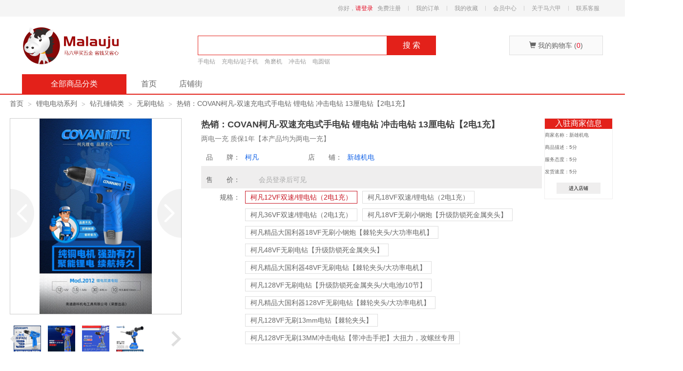

--- FILE ---
content_type: text/html; charset=utf-8
request_url: https://168mlj.com/Product/354770443962
body_size: 21668
content:


<!DOCTYPE html>
<html>
<head>

    <meta charset="utf-8">
    <meta http-equiv="X-UA-Compatible" content="IE=edge">
    <meta name="viewport" content="width=device-width, initial-scale=1">
        <title>热销：COVAN柯凡-双速充电式手电钻 锂电钻 冲击电钻 13厘电钻【2电1充】-马六甲五金建材商城</title>

    <link href="/icon.ico?v=1.0.1" rel="shortcut icon" />
    <link href="/Css/1.0/bootstrap.min.css" rel="stylesheet">
    <link href="/Css/1.0/jquery.dialogbox.css?v=1.0.2" rel="stylesheet">
    <link href="/Css/1.0/global.css?v=1.0.5" rel="stylesheet">
    <link href="/Css/1.0/coupon.css?v=1.0.5" rel="stylesheet">

    <script src="/JS/1.0/jquery.min.js"></script>
    <script src="/JS/1.0/jquery.cookie.js"></script>
    <script src="/JS/1.0/jquery.magnifier.js"></script>
    <script src="/JS/Plugins/Form/jquery.form.js?v=1.0.2"></script>
    <script src="/JS/1.0/coupon.js?v=1.0.5"></script>

    <script>
        var isLogin = "False";
    </script>
    <style>
        .footer-license {
            position: absolute;
            top: 0;
            right: -245px;
            width: 100px;
            height: 132px;
            text-align: center;
        }

            .footer-license img {
                display: block;
                margin: 0 auto;
                max-width: 100px;
                max-height: 100px;
            }

            .footer-license span {
                display: block;
                width: 100%;
                position: absolute;
                bottom: 7px;
                font-size: 16px;
                font-weight: bolder;
                color: #000;
            }

        .category-loading {
            height: 100%;
            display: flex;
            padding: 0 !important;
            align-items: center;
            flex-direction: column;
            justify-content: center;
        }
    </style>
</head>

<body class="">

        <div class="shortcut">
            <!--顶部菜单 Begin-->
            <div class="container">
                <div class="shortcut-text pull-left">
                    <!--返回首页-->
                    <a href="/"><span class="glyphicon glyphicon-home"></span> 返回首页</a>
                </div>

                <ul class="shortcut-nav list-inline pull-right">

                    <!--已登录状态-->
                        <!--未登录状态-->
                        <li>
                            <!--登陆-->
                            你好，<a href="/Member/Login"><span class="text-red">请登录</span></a> &nbsp;

                            <!--注册-->
                            <a href="/Member/Register">免费注册</a>
                        </li>
                    <li class="separator"></li>

                    <!--我的订单-->
                    <li><a href="/Order">我的订单</a></li>

                    <li class="separator"></li>

                    <!--我的收藏-->
                    <li><a href="/Collection">我的收藏</a></li>

                    <li class="separator"></li>

                    <!--会员中心-->
                    <li><a href="/Member">会员中心</a></li>

                    <li class="separator"></li>
                        <!--关于马六甲-->
                        <li><a href="/Help/Detail?infoID=166005624488">关于马六甲</a></li>
                        <li class="separator"></li>
                        <!--App下载二维码-->
                        <!--<li class="dorpdown">
                            <div data-toggle="dropdown">手机版APP<span class="caret"></span></div>
                            <div class="dropdown-menu dropdown-menu-right">-->
                        <!--二维码-->
                        <!--<img width="84" height="84" src="~/Images/mobile-qrcode.png">
                            </div>
                        </li>-->
                    <!--联系客服-->
                    <li id="ContactSustomerServiceTop"><a href="/Index/Customer" target="_blank">联系客服 </a></li>

                </ul>
            </div>
            <!--顶部菜单 End-->
        </div>
        <div class="header container">
            <div class="pull-left">
                <div class="header-logo"><a href="/"><img src="/logo/weblogo.png"></a></div>
            </div>
            <div class="pull-left">
                <div class="header-search clearfix">
                    <input class="header-search-keyword pull-left" id="keyword" value="" name="keyword" onkeydown="Keydown_Search()">
                    <button class="header-search-submit pull-right" type="button" id="SearchButton" onclick="fnSearch()">搜 索</button>
                </div>
                <p class="header-keyword">
<a href="/Product/Search/手电钻/1?trans=手电钻"> 手电钻</a>
                        <a href="/Product/Search/充电钻/1?trans=充电钻">充电钻/起子机</a>
                        <a href="/Product/Search/角磨机/1?trans=角磨机">角磨机</a>
                        <a href="/Product/Search/冲击钻/1?trans=冲击钻">冲击钻</a>
                        <a href="/Product/Search/电圆锯/1?trans=电圆锯">电圆锯</a>
                </p>
            </div>
            <div class="pull-right">
                <a class="header-cart" href="/Cart" target="_blank">
                    <span class="glyphicon glyphicon-shopping-cart"></span>
                    我的购物车 (<span id="heaer-cart" class="text-red">0</span>)
                </a>
            </div>
        </div>
        <script>
            $(function () {
                Get_CartCount();
            })

            //回车事件
            function Keydown_Search() {
                var event = window.event;

                if (event.keyCode == 13) {
                    fnSearch();
                }
            }

            function fnSearch() {
                var keyword = $("#keyword").val();

                //关键字为空或者仅存在空格时
                //if (!/\S/.test(keyword)) {
                //    return;
                //}

                var obj = $("#SearchButton");
                //防止多次点击
                var ishit = obj.attr("data-hit");
                if (Sharp_IsEmptyOrNull(ishit)) {
                    ishit = 0;
                }
                if (ishit == 1) {
                    //console.log("无法点击")
                    return;
                }
                obj.attr("data-hit", 1);

                Sharp_Ajax("/Product/CheckWord", { keyword: keyword }, function (isDirty) {

                    if (Sharp_IsEmptyOrNull(keyword)) {
                        keyword = " ";
                    }

                    var urlKeywords = encodeURIComponent(keyword);
                    var href = "/NoData?keyword=" + urlKeywords + "&isDirty=" + isDirty;
                    if (!isDirty) {
                        href = "/Product/Search/" + urlKeywords + "/1?trans=" + urlKeywords;
                    }

                    location.href = href
                }, null, function (XMLHttpRequest, textStatus) {
                    //请求失败时恢复可点击
                    if (textStatus == "error") {
                        obj.attr("data-hit", 0);
                    }
                });
            }

            //获取购物车数
            function Get_CartCount() {
                Sharp_AjaxJsonGet("/Cart/GetCount?fresh=" + Math.random(), null, function (total) {
                    $("#heaer-cart").html(total);
                })
            }

            //退出登录
            //function LoginOut() {
            //    //清除缓存
            //    Mall_ClearCache();

            //    //Sharp_Ajax("/Member/LoginOut", null, function () {
            //        window.location.href = "/Member/LoginOut";
            //    //})
            //}
        </script>
        <div class="navitems">
            <div class="container">
                <div class="navitems-cate pull-left">
                    <div class="navitems-cate-title">全部商品分类</div>
                    <ul class="navitems-cate-list list-unstyled" id="Cateorty">


                    </ul>
                </div>
                <ul class="navitems-links pull-left list-unstyled">
                    <li><a href="/">首页</a></li>
                </ul>
                <div>
                        <a href="/Shop/List" style="color: white;">
                            <div style="width: 100px; text-align: center; font-size: 16px; color: #666666; display: inline-block; margin-left: 20px; ">
                                店铺街
                            </div>
                        </a>
                </div>


            </div>
        </div>

    <style>
    .picture-block {
        position: relative;
    }

        .picture-block .sku-btn {
            display: none;
            position: absolute;
            top: 30%;
            width: 75px;
            height: 100px;
            opacity: 1;
            background-size: 100% 100%;
            background-repeat: no-repeat;
            z-index: 90;
            -moz-user-select: none; /*火狐*/
            -webkit-user-select: none; /*webkit浏览器*/
            -ms-user-select: none; /*IE10*/
            user-select: none;
        }

            .picture-block .sku-btn:hover {
                opacity: 0.7;
                cursor: pointer;
            }

        .picture-block .sku-prev {
            left: 0px;
            background-image: url("../../Images/btn_prev_round.png");
            background-position: left top;
            opacity: 0.2;
        }

        .picture-block .sku-next {
            right: 0px;
            background-image: url("../../Images/btn_next_round.png");
            background-position: right top;
            opacity: 0.2;
        }

    #sku-picture {
        display: none;
        height: 0;
    }

    .par_split dt {
        padding-top: 10px;
    }

    .par_split dd {
        padding-top: 10px;
        width: 25%;
        display: inline-block;
        margin-left: 0px !important;
        text-align: center;
        padding-top: 10px;
        width: 25%;
        display: inline-block;
        margin-left: 0px !important;
        text-align: center;
    }

    .par_split .price_split {
        font-size: 30px;
        color: #e2adac;
    }

    .par_split .price_step {
        font-size: 12px;
        color: #693939;
    }

    .price_split {
        position: relative;
    }

    .discount-div {
        position: absolute;
        width: 100%;
        font-size: 14px;
        top: 38px;
        color: #5f5b5b;
        text-decoration: line-through
    }

    #ContactSustomerServiceDetail {
        width: 35px;
        height: 35px;
        float: left;
        cursor: pointer;
    }

        #ContactSustomerServiceDetail img {
            width: 100%;
            height: auto;
        }

    .par_split .current_price {
        font-weight: bolder;
        font-size: 32px;
        color: rgb(241, 99, 94);
    }

    #goods-detail-description p {
        margin-bottom: 0;
    }

        #goods-detail-description p img {
            max-width: 100%;
        }

    .product-detail-activity {
        width: 494px;
        display: flex;
        justify-content: flex-start;
        align-items: center;
    }

        .product-detail-activity .coupon-activity-item {
            font-size: 18px;
            zoom: 1;
            width: 100%;
        }

        .product-detail-activity .goods-activity-r {
            font-size: 13px;
        }

        .product-detail-activity img {
            width: 24px;
            height: 33px;
            margin-right: 11px;
            display: block;
        }

    .product-detail-activity-tips {
        width: 84px;
        height: 17px;
    }

        .product-detail-activity-tips img {
            width: 100%;
            height: 100%;
            display: block;
        }

    .product-detail-activity-title {
        font-size: 14px;
        color: #E3393C;
        line-height: 17px;
    }

    .productdetail_stocks {
        width: 100px;
        height: 22px;
        border: 1px solid #359D02;
        border-radius: 19px;
        display: inline-block;
        padding-left: 5px;
    }

    .productdetail_stocks_img {
    }

    .productdetail_stocks_text {
        /* width: 155px;
        height: 22px;*/
        font-size: 12px;
        font-family: Microsoft YaHei;
        font-weight: 400;
        color: #359D02;
        line-height: 20px;
        vertical-align: middle;
    }
</style>


    <div class="container" style="width: 1240px !important;">
        <!--breadcrumb导航-->
            <!--breadcrumb导航-->
            <ol class="breadcrumb">
                <!--首页跳转链接-->
                <li><a href="/">首页</a></li>
                <!--导航内容循环 Begin-->
                    <li>
                        <a href="/Category/Search/4865-0/1">锂电电动系列</a>
                    </li>
                    <li>
                        <a href="/Category/Search/4866-0/1">钻孔锤镐类</a>
                    </li>
                    <li>
                        <a href="/Category/Search/4868-0/1">无刷电钻</a>
                    </li>
                <li>
                    热销：COVAN柯凡-双速充电式手电钻 锂电钻 冲击电钻 13厘电钻【2电1充】
                </li>
            </ol>

        <div class="goods-detail-basic">
            <div class="picture-block">

                <div class="sku-btn sku-prev"></div>
                <div class="sku-btn sku-next"></div>

                <div id="magnifier" style=" width:352px">
                    <!-- 显示大图 -->
                    <div class="lg-box">
                        <img src="https://img.168mlj.com/UpLoad/Product_Info/354770443962/563415634147.png">
                    </div>

                    <!-- 显示缩略图 -->
                    <div class="md-box" style=" width:352px">
                        <a href="javascript:;">
                            <img src="https://img.168mlj.com/UpLoad/Product_Info/354770443962/563415634147.png">
                        </a>
                        <span class="mask"></span>
                    </div>

                    <div class="xs-box">
                        <a href="javascript:;" class="xs-box-btn prev"></a>
                        <a href="javascript:;" class="xs-box-btn next"></a>
                        <div class="xs-box-list">
                            <ul>
                                    <!--商品图片循环 Begin-->
                                    <li class="active">
                                        <a href="javascript:;">
                                            <!--缩略图及原图-->
                                            <img src="https://img.168mlj.com/UpLoad/Product_Info/354770443962/563415634147.png" data-src-md="https://img.168mlj.com/UpLoad/Product_Info/354770443962/563415634147.png" data-src-lg="https://img.168mlj.com/UpLoad/Product_Info/354770443962/563415634147.png">
                                        </a>
                                    </li>
                                    <!--商品图片循环 End-->
                                    <!--商品图片循环 Begin-->
                                    <li class="">
                                        <a href="javascript:;">
                                            <!--缩略图及原图-->
                                            <img src="https://img.168mlj.com/UpLoad/Product_Info/354770443962/506253167015.png" data-src-md="https://img.168mlj.com/UpLoad/Product_Info/354770443962/506253167015.png" data-src-lg="https://img.168mlj.com/UpLoad/Product_Info/354770443962/506253167015.png">
                                        </a>
                                    </li>
                                    <!--商品图片循环 End-->
                                    <!--商品图片循环 Begin-->
                                    <li class="">
                                        <a href="javascript:;">
                                            <!--缩略图及原图-->
                                            <img src="https://img.168mlj.com/UpLoad/Product_Info/354770443962/502529038094.png" data-src-md="https://img.168mlj.com/UpLoad/Product_Info/354770443962/502529038094.png" data-src-lg="https://img.168mlj.com/UpLoad/Product_Info/354770443962/502529038094.png">
                                        </a>
                                    </li>
                                    <!--商品图片循环 End-->
                                    <!--商品图片循环 Begin-->
                                    <li class="">
                                        <a href="javascript:;">
                                            <!--缩略图及原图-->
                                            <img src="https://img.168mlj.com/UpLoad/Product_Info/354770443962/574454125012.png" data-src-md="https://img.168mlj.com/UpLoad/Product_Info/354770443962/574454125012.png" data-src-lg="https://img.168mlj.com/UpLoad/Product_Info/354770443962/574454125012.png">
                                        </a>
                                    </li>
                                    <!--商品图片循环 End-->
                            </ul>
                        </div>
                    </div>

                </div>

            </div>

            <div style=" float: right; width: 150px;">
                <div style=" border: 1px solid #efeeee; width: 140px; margin: 0 auto;">
                    <div style=" background: #e3211a; border: 0; font-size: 16px; color: #fff; text-align: center;">入驻商家信息</div>
                    <div style="font-size: 10px ">
                        <span style=" display: block; line-height: 25px;">商家名称：新雄机电</span>
                        <span style=" display: block; line-height: 25px;">商品描述：5分</span>
                        <span style=" display: block; line-height:25px;">服务态度：5分</span>
                        <span style=" display:block ; line-height: 25px;">发货速度：5分</span>
                    </div>
                    <div style="text-align: center; margin: 10px; line-height: 21px; ">
                        <button type="button" style=" background: #efeeee; border: 0; font-size: 10px; color: black; width: 90px;" onclick="Mall_Product_Detail_OpenShop('351')">进入店铺</button>
                    </div>
                </div>
            </div>
            <div class="basic-block" style=" width:698px">

                <!--商品名称-->
                <h1 class="basic-name">热销：COVAN柯凡-双速充电式手电钻 锂电钻 冲击电钻 13厘电钻【2电1充】</h1>

                <!--商品简介-->
                <p class="basic-intro">两电一充 质保1年【本产品均为两电一充】</p>

                <dl class="basic-info dl-horizontal" style="position: relative;">

                    <dt>品　　牌：</dt>

                    <!--品牌名称-->
                    <dd><a class="text-blue" href="javascript:;"> 柯凡</a></dd>

                        <div style="position: absolute;top: 0;left:30%;cursor:pointer;" onclick="Mall_Product_Detail_OpenShop('351')">
                        <dt>店　　铺：</dt>

                        <!--供应商名称-->
                        <dd><a class="text-blue" href="javascript:;">新雄机电 </a></dd>

                </div>


                    </dl>
                    <dl class="basic-info dl-horizontal miaosha" style="display:none;" id="activity">
                    </dl>

                    <dl class="basic-info dl-horizontal par_split" style="background-color: #efeeee;width: 100%;">

                        <!--商品价格-->
                        <div>
                        <dt id="prev-price">售　　价：</dt>

                            <dd><span class="text-gray">会员登录后可见</span></dd>


                </div>

                <!--商品起批量循环 Begin-->
                <!--商品起批量循环 End-->
                </dl>

                <!--商品规格-->
                <div class="basic-buy" id="basic_buy">

                    <!--data-product=ProductID-->
                    <div class="buyer" id="goods-buyer" data-product="354770443962">

                        <!--data-step=每次购买数量  data-max=商品库存  data-unit=商品单位 data-cartid=购物车ID-->
                        <input type="text" value="0" autocomplete="off" data-step="0" data-max="6211162" data-unit="台" data-cartid="" class="input_error" data-id="">
                        <a class="plus" href="javascript:;">
                            <span class="glyphicon glyphicon-menu-up"></span>
                        </a>
                        <a class="minus disabled" href="javascript:;">
                            <span class="glyphicon glyphicon-menu-down"></span>
                        </a>
                    </div>

                    <!--客服跳转链接-->
                    <a id="ContactSustomerServiceDetail" href="/Index/Customer?page=">
                        <img src="/Images/customer_service_dark.png" alt="">
                    </a>
                        <a class="addtocart" href="javascript:;" id="addtocart">
                            <span class="glyphicon glyphicon-shopping-cart"></span> 加入购物车
                        </a>
                        <a class="buynow" href="javascript:;" id="buynow">立即购买</a>


                </div>
                    <!--七天退货-->
                    <div style="display: flex; justify-content: start; font-size: 12px; color: #FF6600 ;align-items:center;">
                        <img src="/Images/AfterSale/tuihuo.png" style="width:16px;height:16px;">
                        <div style="margin-left:8px;">仅支持七天无理由退货</div>
                    </div>
                <!--活动标题-->
                <!--活动提示-->
                        <a href="/Shop/Info/351">
                            <div class="product-detail-activity">
                                <div><img src="/Images/Coupon/store_discount.png" /></div>
                                <div class="coupon-activity-item coupon-store-discount">
                                    <div class="coupon-store-discount-left">全店95折活动</div>
                                    <div class="coupon-activity-item-center coupon-store-discount-center">截止2026-01-31 23:59:59</div>
                                    <div class="coupon-store-discount-right coupon-activity-item-right">进入>>></div>

                                </div>
                            </div>
                        </a>




            </div>

            </div>

            <div class="clearfix">
                <div class="goods-detail-content" style=" width: 1015px;">
                    <ul class="nav nav-tabs">

                        <li class="active"><a href="#goods-detail-description" data-toggle="tab">商品介绍</a></li>
                        <li><a href="#goods-detail-aftersales" data-toggle="tab">售后</a></li>

                    </ul>
                    <div class="tab-content">

                        <div style=" border-left: 1px solid #e4e4e4; border-right: 1px solid #e4e4e4;">
                            <div style=" font-size:20px">商品介绍</div>
                            <div class="productDetail">
                                <table style=" font-size:18px">
                                    <tr><td>商品名称：</td><td>热销：COVAN柯凡-双速充电式手电钻 锂电钻 冲击电钻 13厘电钻【2电1充】</td></tr>
                                    <tr style=""><td>供应商：</td><td>新雄机电</td></tr>
                                    <tr><td>货号：</td><td>354770443962</td></tr>
                                    <tr><td>品牌：</td><td>柯凡</td></tr>
                                </table>
                            </div>

                        </div>

                        <!--商品介绍-->

                        <div class="tab-pane active" id="goods-detail-description" style="border-top: none;">  <p><img src="https://img.168mlj.com/202505/20250527092626603_975726.jpg" title="1A柯凡1.jpg" alt="1A柯凡1.jpg"/></p><p><br/></p> </div>
                        <div class="tab-pane" id="goods-detail-aftersales"><div style="padding-top:20px"> <p><span style="font-family:Calibri"><span style="font-size: 14px; color: rgb(255, 0, 0);">温馨提示：</span></span></p><p><span style="font-family:Calibri"><span style="font-size: 14px; color: rgb(255, 0, 0);">商品退货价格核定原则：</span></span></p><p><span style="font-family:Calibri"><span style="font-size: 14px; color: rgb(255, 0, 0);">情况一：退货时刻商品价格低于购买时价格，退货价格按照退货时刻商品价格退货；</span></span></p><p><span style="font-family:Calibri"><span style="font-size: 14px; color: rgb(255, 0, 0);">情况二：退货时刻商品价格高于购买时价格，退货价格按照购买时价格退货。</span></span></p><p><span style=";font-family:宋体;font-size:14px"><span style="font-family:Calibri"></span></span></p><p style="text-wrap: wrap;"><span style="font-family: 宋体;"><span style="font-size: 14px;"><br/></span></span></p><p style="text-wrap: wrap;"><span style="font-family: 宋体;"><span style="font-size: 14px;">说明</span></span></p><p style="text-wrap: wrap;"><span style="font-size: 14px; font-family: 宋体;">我司为供货商提供一个平台或渠道来展示和推广他们的产品，并协助供货商与最终消费者进行交易。</span></p><p style="text-wrap: wrap;"><span style="font-size: 14px; font-family: 宋体;"><br/></span></p><p style="text-wrap: wrap;"><span style="font-size: 14px; font-family: 宋体;">我司主要承担货物的运输、配送等服务。尽管我们尽最大努力确保货物的安全和及时送达，但我司并不对</span><span style="font-family: 宋体; font-size: 14px;">货物的质量承担责任。</span></p><p style="text-wrap: wrap;"><span style="font-family: 宋体; font-size: 14px;"><br/></span></p><p style="text-wrap: wrap;"><span style="font-size: 14px; font-family: 宋体;">根据相关法律法规和行业标准，我司作为物流服务提供商，不参与货物的生产和质量控制。我们没有能力</span><span style="font-family: 宋体; font-size: 14px;">对货物的质量进行检测、鉴别。因此，如果货物在运输过程中出现质量问题，我司不承担任何形式的责任。</span></p><p style="text-wrap: wrap;"><span style="font-family: 宋体; font-size: 14px;"><br/></span></p><p style="text-wrap: wrap;"><span style="font-size: 14px; font-family: 宋体;">如果客户发现货物存在质量问题，应立即联系供货商以寻求解决方案。</span></p><p><span style=";font-family:宋体;font-size:14px"><span style="font-family:Calibri"><br/></span></span><br/></p><p><span style=";font-family:宋体;font-size:14px"><span style="font-family:Calibri"><br/></span></span></p><p><span style=";font-family:宋体;font-size:14px"><span style="font-family:Calibri"></span></span></p><p style="margin-top:0;margin-right:0;margin-bottom:10px;margin-left:0;text-indent:0;background:rgb(255,255,255)"><span style="font-family: Calibri;color: rgb(102, 102, 102);letter-spacing: 0;font-size: 14px">1.</span><span style="font-family: Calibri;color: rgb(102, 102, 102);letter-spacing: 0;font-size: 14px">&nbsp;</span><span style="font-family: 宋体;color: rgb(102, 102, 102);letter-spacing: 0;font-size: 14px">退换货总则</span></p><p style="margin-top:0;margin-right:0;margin-bottom:10px;margin-left:0;text-indent:0;background:rgb(255,255,255)"><span style="font-family: 宋体;color: rgb(102, 102, 102);letter-spacing: 0;font-size: 14px">&nbsp;</span></p><p style="margin-top:0;margin-right:0;margin-bottom:10px;margin-left:0;text-indent:0;background:rgb(255,255,255)"><span style="font-family: 宋体;color: rgb(102, 102, 102);letter-spacing: 0;font-size: 14px"><span style="font-family:宋体">所售商品均为全新正品，在商品包装完整、数量准确的前提下（注：</span><span style="font-family:宋体">“包装完整”是指产品外包装没有破损，内件不缺，不影响再次包装或销售），通过官网、</span></span><span style="font-family: Calibri;color: rgb(102, 102, 102);letter-spacing: 0;font-size: 14px">APP</span><span style="font-family: 宋体;color: rgb(102, 102, 102);letter-spacing: 0;font-size: 14px">、销售或者其他官方线上平台自主下单购买的标准商品（非标准品除外），可根据本规则申请退换货事宜。</span></p><p style="margin-top:0;margin-right:0;margin-bottom:10px;margin-left:0;text-indent:0;background:rgb(255,255,255)"><span style="font-family: 宋体;color: rgb(102, 102, 102);letter-spacing: 0;font-size: 14px">&nbsp;</span></p><p style="margin-top:0;margin-right:0;margin-bottom:10px;margin-left:0;text-indent:0;background:rgb(255,255,255)"><span style="font-family: Calibri;color: rgb(102, 102, 102);letter-spacing: 0;font-size: 14px">2.&nbsp;</span><span style="font-family: 宋体;color: rgb(102, 102, 102);letter-spacing: 0;font-size: 14px">收货时间判定标准：</span></p><p style="margin-top:0;margin-right:0;margin-bottom:10px;margin-left:0;text-indent:0;background:rgb(255,255,255)"><span style="font-family: 宋体;color: rgb(102, 102, 102);letter-spacing: 0;font-size: 14px">&nbsp;</span></p><p style="margin-top:0;margin-right:0;margin-bottom:10px;margin-left:0;text-indent:0;background:rgb(255,255,255)"><span style="font-family: 宋体;color: rgb(102, 102, 102);letter-spacing: 0;font-size: 14px">（</span><span style="font-family: Calibri;color: rgb(102, 102, 102);letter-spacing: 0;font-size: 14px">1</span><span style="font-family: 宋体;color: rgb(102, 102, 102);letter-spacing: 0;font-size: 14px">）配送订单：以客户实际签收商品第二日开始计算；</span></p><p style="margin-top:0;margin-right:0;margin-bottom:10px;margin-left:0;text-indent:0;background:rgb(255,255,255)"><span style="font-family: 宋体;color: rgb(102, 102, 102);letter-spacing: 0;font-size: 14px">&nbsp;</span></p><p style="margin-top:0;margin-right:0;margin-bottom:10px;margin-left:0;text-indent:0;background:rgb(255,255,255)"><span style="font-family: Calibri;color: rgb(102, 102, 102);letter-spacing: 0;font-size: 14px">3.&nbsp;</span><span style="font-family: 宋体;color: rgb(102, 102, 102);letter-spacing: 0;font-size: 14px">退换货细则：</span></p><p style="margin-top:0;margin-right:0;margin-bottom:10px;margin-left:0;text-indent:0;background:rgb(255,255,255)"><span style="font-family: 宋体;color: rgb(102, 102, 102);letter-spacing: 0;font-size: 14px">&nbsp;</span></p><p style="margin-top:0;margin-right:0;margin-bottom:10px;margin-left:0;text-indent:0;background:rgb(255,255,255)"><span style="font-family: 宋体;color: rgb(102, 102, 102);letter-spacing: 0;font-size: 14px">承诺符合以下情况，可向发起售后，我们会在</span><span style="font-family: Calibri;color: rgb(102, 102, 102);letter-spacing: 0;font-size: 14px">1</span><span style="font-family: 宋体;color: rgb(102, 102, 102);letter-spacing: 0;font-size: 14px">个工作日内处理，也可以联系专属客户经理、客服申请办理退换货事宜。</span></p><p style="margin-top:0;margin-right:0;margin-bottom:10px;margin-left:0;text-indent:0;background:rgb(255,255,255)"><span style="font-family: 宋体;color: rgb(102, 102, 102);letter-spacing: 0;font-size: 14px">&nbsp;</span></p><p style="margin-top:0;margin-right:0;margin-bottom:10px;margin-left:0;text-indent:0;background:rgb(255,255,255)"><span style="font-family: 宋体;color: rgb(102, 102, 102);letter-spacing: 0;font-size: 14px">注：符合退换货标准的商品，但已无库存无法换货的，则仅能办理退货退款。</span></p><p style="margin-top:0;margin-right:0;margin-bottom:10px;margin-left:0;text-indent:0;background:rgb(255,255,255)"><span style="font-family: 宋体;color: rgb(102, 102, 102);letter-spacing: 0;font-size: 14px">&nbsp;</span></p><p style="margin-top:0;margin-right:0;margin-bottom:10px;margin-left:0;text-indent:0;background:rgb(255,255,255)"><span style="font-family: 宋体;color: rgb(102, 102, 102);letter-spacing: 0;font-size: 14px">除外商品说明：</span></p><p style="margin-top:0;margin-right:0;margin-bottom:10px;margin-left:0;text-indent:0;background:rgb(255,255,255)"><span style="font-family: 宋体;color: rgb(102, 102, 102);letter-spacing: 0;font-size: 14px">（</span><span style="font-family: Calibri;color: rgb(102, 102, 102);letter-spacing: 0;font-size: 14px">1</span><span style="font-family: 宋体;color: rgb(102, 102, 102);letter-spacing: 0;font-size: 14px">）以下情况，不支持无理由退换货：</span></p><p style="margin-top:0;margin-right:0;margin-bottom:10px;margin-left:0;text-indent:0;background:rgb(255,255,255)"><span style="font-family: 宋体;color: rgb(102, 102, 102);letter-spacing: 0;font-size: 14px">① 定制（为满足客户特定需要而制造的，用户属性强烈的商品或获得与其需求匹配的产品或服务，如指定的图案、文字、款式、材质等）、代购、特别订购、半加工商品；</span></p><p style="margin-top:0;margin-right:0;margin-bottom:10px;margin-left:0;text-indent:0;background:rgb(255,255,255)"><span style="font-family: 宋体;color: rgb(102, 102, 102);letter-spacing: 0;font-size: 14px">&nbsp;</span></p><p style="margin-top:0;margin-right:0;margin-bottom:10px;margin-left:0;text-indent:0;background:rgb(255,255,255)"><span style="font-family: 宋体;color: rgb(102, 102, 102);letter-spacing: 0;font-size: 14px">② 鲜活腐蚀类有售卖期限商品；</span></p><p style="margin-top:0;margin-right:0;margin-bottom:10px;margin-left:0;text-indent:0;background:rgb(255,255,255)"><span style="font-family: 宋体;color: rgb(102, 102, 102);letter-spacing: 0;font-size: 14px">&nbsp;</span></p><p style="margin-top:0;margin-right:0;margin-bottom:10px;margin-left:0;text-indent:0;background:rgb(255,255,255)"><span style="font-family: 宋体;color: rgb(102, 102, 102);letter-spacing: 0;font-size: 14px">③ 在线下载或者您拆封的音像制品，计算机软件等数字化商品；</span></p><p style="margin-top:0;margin-right:0;margin-bottom:10px;margin-left:0;text-indent:0;background:rgb(255,255,255)"><span style="font-family: 宋体;color: rgb(102, 102, 102);letter-spacing: 0;font-size: 14px">&nbsp;</span></p><p style="margin-top:0;margin-right:0;margin-bottom:10px;margin-left:0;text-indent:0;background:rgb(255,255,255)"><span style="font-family: 宋体;color: rgb(102, 102, 102);letter-spacing: 0;font-size: 14px">④ 交付的报纸期刊类商品；</span></p><p style="margin-top:0;margin-right:0;margin-bottom:10px;margin-left:0;text-indent:0;background:rgb(255,255,255)"><span style="font-family: 宋体;color: rgb(102, 102, 102);letter-spacing: 0;font-size: 14px">&nbsp;</span></p><p style="margin-top:0;margin-right:0;margin-bottom:10px;margin-left:0;text-indent:0;background:rgb(255,255,255)"><span style="font-family: 宋体;color: rgb(102, 102, 102);letter-spacing: 0;font-size: 14px">⑤ 超重、易碎、批量订购等退回物流耗损严重类商品；</span></p><p style="margin-top:0;margin-right:0;margin-bottom:10px;margin-left:0;text-indent:0;background:rgb(255,255,255)"><span style="font-family: 宋体;color: rgb(102, 102, 102);letter-spacing: 0;font-size: 14px">&nbsp;</span></p><p style="margin-top:0;margin-right:0;margin-bottom:10px;margin-left:0;text-indent:0;background:rgb(255,255,255)"><span style="font-family: 宋体;color: rgb(102, 102, 102);letter-spacing: 0;font-size: 14px">⑥ 拆封后易影响人身安全或者生命健康的商品，或者拆封后易导致商品品质发生改变的商品；</span></p><p style="margin-top:0;margin-right:0;margin-bottom:10px;margin-left:0;text-indent:0;background:rgb(255,255,255)"><span style="font-family: 宋体;color: rgb(102, 102, 102);letter-spacing: 0;font-size: 14px">&nbsp;</span></p><p style="margin-top:0;margin-right:0;margin-bottom:10px;margin-left:0;text-indent:0;background:rgb(255,255,255)"><span style="font-family: 宋体;color: rgb(102, 102, 102);letter-spacing: 0;font-size: 14px">⑦ 一经激活或者试用后价值贬值较大的商品；或者非生活所需用品（智能设备，商用厨具、工业品、电动整车等）；</span></p><p style="margin-top:0;margin-right:0;margin-bottom:10px;margin-left:0;text-indent:0;background:rgb(255,255,255)"><span style="font-family: 宋体;color: rgb(102, 102, 102);letter-spacing: 0;font-size: 14px">&nbsp;</span></p><p style="margin-top:0;margin-right:0;margin-bottom:10px;margin-left:0;text-indent:0;background:rgb(255,255,255)"><span style="font-family: 宋体;color: rgb(102, 102, 102);letter-spacing: 0;font-size: 14px">⑧ 非备库类商品及网站产品信息中明确标识“非质量问题，不接受退换货”的产品（注</span><span style="font-family: Calibri;color: rgb(102, 102, 102);letter-spacing: 0;font-size: 14px">:</span><span style="font-family: 宋体;color: rgb(102, 102, 102);letter-spacing: 0;font-size: 14px">“非备库类”产品是指，公司产品目录及仓库没有对应的产品，经客户要求，向第三方采购的产品）；</span></p><p style="margin-top:0;margin-right:0;margin-bottom:10px;margin-left:0;text-indent:0;background:rgb(255,255,255)"><span style="font-family: 宋体;color: rgb(102, 102, 102);letter-spacing: 0;font-size: 14px">&nbsp;</span></p><p style="margin-top:0;margin-right:0;margin-bottom:10px;margin-left:0;text-indent:0;background:rgb(255,255,255)"><span style="font-family: 宋体;color: rgb(102, 102, 102);letter-spacing: 0;font-size: 14px">⑨ 销售时已明示（图片、邮件、协议等）有效期为</span><span style="font-family: Calibri;color: rgb(102, 102, 102);letter-spacing: 0;font-size: 14px">6</span><span style="font-family: 宋体;color: rgb(102, 102, 102);letter-spacing: 0;font-size: 14px">个月及以下短保质期的商品、临近保质期的商品、有瑕疵的商品、过期的商品；</span></p><p style="margin-top:0;margin-right:0;margin-bottom:10px;margin-left:0;text-indent:0;background:rgb(255,255,255)"><span style="font-family: 宋体;color: rgb(102, 102, 102);letter-spacing: 0;font-size: 14px">&nbsp;</span></p><p style="margin-top:0;margin-right:0;margin-bottom:10px;margin-left:0;text-indent:0;background:rgb(255,255,255)"><span style="font-family: 宋体;color: rgb(102, 102, 102);letter-spacing: 0;font-size: 14px">⑩ 原厂已停产，我司作为特价产品处理，且已注明无法退货的商品；</span></p><p style="margin-top:0;margin-right:0;margin-bottom:10px;margin-left:0;text-indent:0;background:rgb(255,255,255)"><span style="font-family: 宋体;color: rgb(102, 102, 102);letter-spacing: 0;font-size: 14px">&nbsp;</span></p><p style="margin-top:0;margin-right:0;margin-bottom:10px;margin-left:0;text-indent:0;background:rgb(255,255,255)"><span style="font-family: 宋体;color: rgb(102, 102, 102);letter-spacing: 0;font-size: 14px">⑪ 服务类（安装</span><span style="font-family: Calibri;color: rgb(102, 102, 102);letter-spacing: 0;font-size: 14px">/</span><span style="font-family: 宋体;color: rgb(102, 102, 102);letter-spacing: 0;font-size: 14px">维修等）；</span></p><p style="margin-top:0;margin-right:0;margin-bottom:10px;margin-left:0;text-indent:0;background:rgb(255,255,255)"><span style="font-family: 宋体;color: rgb(102, 102, 102);letter-spacing: 0;font-size: 14px">&nbsp;</span></p><p style="margin-top:0;margin-right:0;margin-bottom:10px;margin-left:0;text-indent:0;background:rgb(255,255,255)"><span style="font-family: 宋体;color: rgb(102, 102, 102);letter-spacing: 0;font-size: 14px">⑫ 其他根据商品性质不适宜退货、经客户在购买时已确认不宜退货的产品；</span></p><p style="margin-top:0;margin-right:0;margin-bottom:10px;margin-left:0;text-indent:0;background:rgb(255,255,255)"><span style="font-family: 宋体;color: rgb(102, 102, 102);letter-spacing: 0;font-size: 14px">&nbsp;</span></p><p style="margin-top:0;margin-right:0;margin-bottom:10px;margin-left:0;text-indent:0;background:rgb(255,255,255)"><span style="font-family: 宋体;color: rgb(102, 102, 102);letter-spacing: 0;font-size: 14px">⑬ 影响二次销售的商品。</span></p><p style="margin-top:0;margin-right:0;margin-bottom:10px;margin-left:0;text-indent:0;background:rgb(255,255,255)"><span style="font-family: 宋体;color: rgb(102, 102, 102);letter-spacing: 0;font-size: 14px">&nbsp;</span></p><p style="margin-top:0;margin-right:0;margin-bottom:10px;margin-left:0;text-indent:0;background:rgb(255,255,255)"><span style="font-family: 宋体;color: rgb(102, 102, 102);letter-spacing: 0;font-size: 14px">（</span><span style="font-family: Calibri;color: rgb(102, 102, 102);letter-spacing: 0;font-size: 14px">2</span><span style="font-family: 宋体;color: rgb(102, 102, 102);letter-spacing: 0;font-size: 14px">）影响二次销售的情况包括但不限于以下：</span></p><p style="margin-top:0;margin-right:0;margin-bottom:10px;margin-left:0;text-indent:0;background:rgb(255,255,255)"><span style="font-family: 宋体;color: rgb(102, 102, 102);letter-spacing: 0;font-size: 14px">① 经不正确安装、操作使用、维修的商品，以及消耗品和易损件；</span></p><p style="margin-top:0;margin-right:0;margin-bottom:10px;margin-left:0;text-indent:0;background:rgb(255,255,255)"><span style="font-family: 宋体;color: rgb(102, 102, 102);letter-spacing: 0;font-size: 14px">&nbsp;</span></p><p style="margin-top:0;margin-right:0;margin-bottom:10px;margin-left:0;text-indent:0;background:rgb(255,255,255)"><span style="font-family: 宋体;color: rgb(102, 102, 102);letter-spacing: 0;font-size: 14px">② 撕毁、涂改防伪码、序列号、标签等商品标识的；</span></p><p style="margin-top:0;margin-right:0;margin-bottom:10px;margin-left:0;text-indent:0;background:rgb(255,255,255)"><span style="font-family: 宋体;color: rgb(102, 102, 102);letter-spacing: 0;font-size: 14px">&nbsp;</span></p><p style="margin-top:0;margin-right:0;margin-bottom:10px;margin-left:0;text-indent:0;background:rgb(255,255,255)"><span style="font-family: 宋体;color: rgb(102, 102, 102);letter-spacing: 0;font-size: 14px">③ 已开封、拆包、使用过或者缺少配件的商品；</span></p><p style="margin-top:0;margin-right:0;margin-bottom:10px;margin-left:0;text-indent:0;background:rgb(255,255,255)"><span style="font-family: 宋体;color: rgb(102, 102, 102);letter-spacing: 0;font-size: 14px">&nbsp;</span></p><p style="margin-top:0;margin-right:0;margin-bottom:10px;margin-left:0;text-indent:0;background:rgb(255,255,255)"><span style="font-family: 宋体;color: rgb(102, 102, 102);letter-spacing: 0;font-size: 14px">④ 客户指定运输公司造成货损的，或客户退回的过程中造成损坏的商品；</span></p><p style="margin-top:0;margin-right:0;margin-bottom:10px;margin-left:0;text-indent:0;background:rgb(255,255,255)"><span style="font-family: 宋体;color: rgb(102, 102, 102);letter-spacing: 0;font-size: 14px">&nbsp;</span></p><p style="margin-top:0;margin-right:0;margin-bottom:10px;margin-left:0;text-indent:0;background:rgb(255,255,255)"><span style="font-family: 宋体;color: rgb(102, 102, 102);letter-spacing: 0;font-size: 14px">⑤ 客户非正常使用、保管或自然损耗、意外事件</span><span style="font-family: Calibri;color: rgb(102, 102, 102);letter-spacing: 0;font-size: 14px">/</span><span style="font-family: 宋体;color: rgb(102, 102, 102);letter-spacing: 0;font-size: 14px">不可抗力事件导致损毁、灭失。</span></p><p style="margin-top:0;margin-right:0;margin-bottom:10px;margin-left:0;text-indent:0;background:rgb(255,255,255)"><span style="font-family: 宋体;color: rgb(102, 102, 102);letter-spacing: 0;font-size: 14px">&nbsp;</span></p><p style="margin-top:0;margin-right:0;margin-bottom:10px;margin-left:0;text-indent:0;background:rgb(255,255,255)"><span style="font-family: Calibri;color: rgb(102, 102, 102);letter-spacing: 0;font-size: 14px">3.&nbsp;</span><span style="font-family: 宋体;color: rgb(102, 102, 102);letter-spacing: 0;font-size: 14px">运费标准</span></p><p style="margin-top:0;margin-right:0;margin-bottom:10px;margin-left:0;text-indent:0;background:rgb(255,255,255)"><span style="font-family: 宋体;color: rgb(102, 102, 102);letter-spacing: 0;font-size: 14px">&nbsp;</span></p><p style="margin-top:0;margin-right:0;margin-bottom:10px;margin-left:0;text-indent:0;background:rgb(255,255,255)"><span style="font-family: 宋体;color: rgb(102, 102, 102);letter-spacing: 0;font-size: 14px">（</span><span style="font-family: Calibri;color: rgb(102, 102, 102);letter-spacing: 0;font-size: 14px">1</span><span style="font-family: 宋体;color: rgb(102, 102, 102);letter-spacing: 0;font-size: 14px">）退</span><span style="font-family: Calibri;color: rgb(102, 102, 102);letter-spacing: 0;font-size: 14px">/</span><span style="font-family: 宋体;color: rgb(102, 102, 102);letter-spacing: 0;font-size: 14px">换货运费收取规则：</span></p><p style="margin-top:0;margin-right:0;margin-bottom:10px;margin-left:0;text-indent:0;background:rgb(255,255,255)"><span style="font-family: 宋体;color: rgb(102, 102, 102);letter-spacing: 0;font-size: 14px">客户原因退换货货，产生运费客户承担，非客户原因退换货，运费将由承担；</span></p><p style="margin-top:0;margin-right:0;margin-bottom:10px;margin-left:0;text-indent:0;background:rgb(255,255,255)"><span style="font-family: 宋体;color: rgb(102, 102, 102);letter-spacing: 0;font-size: 14px">&nbsp;</span></p><p style="margin-top:0;margin-right:0;margin-bottom:10px;margin-left:0;text-indent:0;background:rgb(255,255,255)"><span style="font-family: 宋体;color: rgb(102, 102, 102);letter-spacing: 0;font-size: 14px">（</span><span style="font-family: Calibri;color: rgb(102, 102, 102);letter-spacing: 0;font-size: 14px">2</span><span style="font-family: 宋体;color: rgb(102, 102, 102);letter-spacing: 0;font-size: 14px">）维修运费收取规则：</span></p><p style="margin-top:0;margin-right:0;margin-bottom:10px;margin-left:0;text-indent:0;background:rgb(255,255,255)"><span style="font-family: 宋体;color: rgb(102, 102, 102);letter-spacing: 0;font-size: 14px">商品维修时，如人为损坏等非原因运费需要客户承担；商品故障等原因，保修期内运费承担，保修期外运费需要客户承担。</span></p><p style="margin-top:0;margin-right:0;margin-bottom:10px;margin-left:0;text-indent:0;background:rgb(255,255,255)"><span style="font-family: 宋体;color: rgb(102, 102, 102);letter-spacing: 0;font-size: 14px">&nbsp;</span></p><p style="margin-top:0;margin-right:0;margin-bottom:10px;margin-left:0;text-indent:0;background:rgb(255,255,255)"><span style="font-family: Calibri;color: rgb(102, 102, 102);letter-spacing: 0;font-size: 14px">4.&nbsp;</span><span style="font-family: 宋体;color: rgb(102, 102, 102);letter-spacing: 0;font-size: 14px">退换货注意事项：</span></p><p style="margin-top:0;margin-right:0;margin-bottom:10px;margin-left:0;text-indent:0;background:rgb(255,255,255)"><span style="font-family: 宋体;color: rgb(102, 102, 102);letter-spacing: 0;font-size: 14px">&nbsp;</span></p><p style="margin-top:0;margin-right:0;margin-bottom:10px;margin-left:0;text-indent:0;background:rgb(255,255,255)"><span style="font-family: 宋体;color: rgb(102, 102, 102);letter-spacing: 0;font-size: 14px">（</span><span style="font-family: Calibri;color: rgb(102, 102, 102);letter-spacing: 0;font-size: 14px">1</span><span style="font-family: 宋体;color: rgb(102, 102, 102);letter-spacing: 0;font-size: 14px">）退货的同时必须退回相应的发票、赠品和相关文件等</span></p><p style="margin-top:0;margin-right:0;margin-bottom:10px;margin-left:0;text-indent:0;background:rgb(255,255,255)"><span style="font-family: 宋体;color: rgb(102, 102, 102);letter-spacing: 0;font-size: 14px">退货退票时：</span></p><p style="margin-top:0;margin-right:0;margin-bottom:10px;margin-left:0;text-indent:0;background:rgb(255,255,255)"><span style="font-family: 宋体;color: rgb(102, 102, 102);letter-spacing: 0;font-size: 14px">&nbsp;</span></p><p style="margin-top:0;margin-right:0;margin-bottom:10px;margin-left:0;text-indent:0;background:rgb(255,255,255)"><span style="font-family: 宋体;color: rgb(102, 102, 102);letter-spacing: 0;font-size: 14px">① 如果已经开票，客户还没有抵扣，需要提供发票原件；</span></p><p style="margin-top:0;margin-right:0;margin-bottom:10px;margin-left:0;text-indent:0;background:rgb(255,255,255)"><span style="font-family: 宋体;color: rgb(102, 102, 102);letter-spacing: 0;font-size: 14px">&nbsp;</span></p><p style="margin-top:0;margin-right:0;margin-bottom:10px;margin-left:0;text-indent:0;background:rgb(255,255,255)"><span style="font-family: 宋体;color: rgb(102, 102, 102);letter-spacing: 0;font-size: 14px">② 如果已经开票，且已经抵扣，需要提供《红字发票申请单》；</span></p><p style="margin-top:0;margin-right:0;margin-bottom:10px;margin-left:0;text-indent:0;background:rgb(255,255,255)"><span style="font-family: 宋体;color: rgb(102, 102, 102);letter-spacing: 0;font-size: 14px">&nbsp;</span></p><p style="margin-top:0;margin-right:0;margin-bottom:10px;margin-left:0;text-indent:0;background:rgb(255,255,255)"><span style="font-family: 宋体;color: rgb(102, 102, 102);letter-spacing: 0;font-size: 14px">③ 如果已经开票，不能提供发票原件，也不能提供《红字发票申请单》，需要收取所退产品不含税价的</span><span style="font-family: Calibri;color: rgb(102, 102, 102);letter-spacing: 0;font-size: 14px">13%</span><span style="font-family: 宋体;color: rgb(102, 102, 102);letter-spacing: 0;font-size: 14px">作为退货操作费。</span></p><p style="margin-top:0;margin-right:0;margin-bottom:10px;margin-left:0;text-indent:0;background:rgb(255,255,255)"><span style="font-family: 宋体;color: rgb(102, 102, 102);letter-spacing: 0;font-size: 14px">&nbsp;</span></p><p style="margin-top:0;margin-right:0;margin-bottom:10px;margin-left:0;text-indent:0;background:rgb(255,255,255)"><span style="font-family: 宋体;color: rgb(102, 102, 102);letter-spacing: 0;font-size: 14px">（</span><span style="font-family: Calibri;color: rgb(102, 102, 102);letter-spacing: 0;font-size: 14px">2</span><span style="font-family: 宋体;color: rgb(102, 102, 102);letter-spacing: 0;font-size: 14px">）退货商品应当未被使用、商品、配件、凭证及包装完好，不影响再次销售；</span></p><p style="margin-top:0;margin-right:0;margin-bottom:10px;margin-left:0;text-indent:0;background:rgb(255,255,255)"><span style="font-family: 宋体;color: rgb(102, 102, 102);letter-spacing: 0;font-size: 14px">（</span><span style="font-family: Calibri;color: rgb(102, 102, 102);letter-spacing: 0;font-size: 14px">3</span><span style="font-family: 宋体;color: rgb(102, 102, 102);letter-spacing: 0;font-size: 14px">）因客户原因造成的退货，寄出和退货运费均由客户承担；</span></p><p style="margin-top:0;margin-right:0;margin-bottom:10px;margin-left:0;text-indent:0;background:rgb(255,255,255)"><span style="font-family: 宋体;color: rgb(102, 102, 102);letter-spacing: 0;font-size: 14px">（</span><span style="font-family: Calibri;color: rgb(102, 102, 102);letter-spacing: 0;font-size: 14px">4</span><span style="font-family: 宋体;color: rgb(102, 102, 102);letter-spacing: 0;font-size: 14px">）请对寄回的产品妥善包装。</span></p><p style="margin-top:0;margin-right:0;margin-bottom:10px;margin-left:0;text-indent:0;background:rgb(255,255,255)"><span style="font-family: 宋体;color: rgb(102, 102, 102);letter-spacing: 0;font-size: 14px">① 如包裹内部发出碰撞声或小件物品零散置于包裹中，请务必放入足够的填充物，建议重新使用发货时的包装材料；</span></p><p style="margin-top:0;margin-right:0;margin-bottom:10px;margin-left:0;text-indent:0;background:rgb(255,255,255)"><span style="font-family: 宋体;color: rgb(102, 102, 102);letter-spacing: 0;font-size: 14px">&nbsp;</span></p><p style="margin-top:0;margin-right:0;margin-bottom:10px;margin-left:0;text-indent:0;background:rgb(255,255,255)"><span style="font-family: 宋体;color: rgb(102, 102, 102);letter-spacing: 0;font-size: 14px">② 请注意快递单不能直接粘贴在产品原包装上，否则会影响再次销售而造成不能退换货。</span></p><p><span style=";font-family:Calibri;font-size:14px">&nbsp;</span></p><p><br/></p></div></div>
                        <!--商品参数-->


                    </div>
                </div>
                <div id="Relevant_Category" class="goods-detail-aside" data-categoryid="4865">
                    <div class="title">相关分类</div>
                    <ul class="category">
                    </ul>
                </div>
            </div>
            </div>
<div class="modal fade" id="couponModal">
    <div class="modal-dialog coupon-model-width coupon-modal-dialog">
        <div class="modal-content">
            <div class="modal-header coupon-model-header">
                <button type="button" class="close" data-dismiss="modal" aria-hidden="true">
                    <img src="/Images/Coupon/model_close.png" />
                </button>
                <span>领取优惠券</span>
            </div>
            <div class="modal-body coupon-model-body">

            </div>
            <div class="modal-footer coupon-model-footer" id="couponModalFooter">
                <button type="button" class="btn" onclick="query(this)">一键领取</button>
            </div>
        </div>
    </div>

</div>
<div class="modal fade" id="giftModel">
    <div class="modal-dialog coupon-model-width coupon-modal-dialog ">
        <div class="modal-content">
            <div class="modal-header coupon-model-header">
                <button type="button" class="close" data-dismiss="modal" aria-hidden="true">
                    <img src="/Images/Coupon/model_close.png" />
                </button>
                <span>商品使用范围</span>
            </div>
            <div class="modal-body coupon-model-body"></div>
            <div class="modal-footer coupon-model-footer">
                <button type="button" class="btn" onclick="closeModal(1)">关闭</button>
            </div>
        </div>
    </div>

</div>
<div class="modal fade" id="giftGoodsModel">
    <div class="modal-dialog coupon-model-width coupon-modal-dialog ">
        <div class="modal-content">
            <div class="modal-header coupon-model-header">
                <button type="button" class="close" data-dismiss="modal" aria-hidden="true">
                    <img src="/Images/Coupon/model_close.png" />
                </button>
                <span>礼品列表</span>
            </div>
            <div class="modal-body coupon-model-body"></div>
            <div class="modal-footer coupon-model-footer">
                <button type="button" class="btn" onclick="closeModal(0)">关闭</button>
            </div>
        </div>
    </div>

</div>
<script src="/JS/1.0/MallLimits.js?v=1.0.1"></script>
<script src="/JS/1.0/goods.js?v=1.0.18"></script>
<script>
    var isLogin = "False";
    var couponCount = 0
    $(function () {
        Get_SpecData();
        SetNumberInputLimit($("body"));

        var categoryID = $("#Relevant_Category").attr("data-categoryid");
        var categoryData = Mall_Product_Detail_GetCategory(categoryID);
        getCouponInfo()
        Mall_Product_Detail_SetRelevantCategory(categoryData);


        $('body').on('click', 'dl[data-index] a', function () {
            var stock = $(this).attr("data-stock");
            var stockText = stock >= 10000 ? ">1万" : stock+"";
            $("#productdetail_stocks_text").html("库存：" + stockText);
        });
    })
    // 获取优惠券信息列表
    function getCouponInfo() {
        var productInfoID = $("div[data-product]").attr("data-product")
        Sharp_AjaxToken(`https://coupon.168mlj.com/Coupon/ReceiveCoupon?pageType=4&productInfoID=${productInfoID}&token=`, null, function (data) {
            if (data.AutoReceive) {
                Sharp_Tips({ message: "已为您领取优惠券", messagetype: "success" })
            }
            if (data.Coupon_Infos && data.Coupon_Infos.length > 0) {
                $("#couponModal").find(".coupon-model-body").empty()
                $("#couponModal").modal('show')
                couponCount = data.Coupon_Infos.length;
                couponList(data.Coupon_Infos)
            }
        })

    }
    //type:0 :礼品列表 1:商品使用范围
    function openLookFun(type, id) {
        if (type == 0) {
            $("#giftGoodsModel").find(".coupon-model-body").empty()
            $("#giftGoodsModel").modal('show')
            GetGiftInfo(id)
        } else {
            $("#giftModel").find(".coupon-model-body").empty()
            $("#giftModel").modal('show')
            GetCouponDetail(id)
        }
    }
    //0 :礼品列表 1:商品使用范围
    function closeModal(type) {
        if (type == 0) {
            $("#giftGoodsModel").modal('hide')
        } else {
            $("#giftModel").modal('hide')
        }
    }
    //获取商品使用范围
    function GetCouponDetail(id) {
        var html = ""
        Sharp_Ajax("/Coupon/GetCouponDetail", { couponInfoID: id }, function (data) {
            if (!Sharp_IsEmptyOrNull(data)) {
                html = `<div class="coupon-gift-list">
                <div>参与商品：</div>
               <div class="coupon-gift-item"  style="width:86%;">${data.JoinDetail}</div>
            </div >
            <div class="coupon-gift-list">
                <div>不参与商品：</div> `
                if (data.OutDetail) {
                    html += ` <div class="coupon-mobile-scope-txt"  style="width:84%;">${data.OutDetail}</div>`
                } else {
                    html += ` <div class="coupon-mobile-scope-txt">无</div>`
                }
                html += `</div>`
                $("#giftModel").find(".coupon-model-body").append(html)
            }
            else {
                Sharp_Tips({ message: data.message, messagetype: data.messagetype });
            }

        })
    }
    //获取礼品列表
    function GetGiftInfo(id) {
        var html = ""
        Sharp_Ajax("/Coupon/GetGiftInfo", { couponInfoID: id }, function (data) {
            if (!Sharp_IsEmptyOrNull(data)) {
                data.map(its => {
                    html += `<div class="coupon-gift-list">
                <div class="coupon-gift-goods-img">
                    <img src="${its.Images}" />
                </div>
                <div class="coupon-gift-goods-info">
                    <div class="coupon-gift-goods-title">
                        ${its.Title}
                    </div>
                    <div class="coupon-gift-goods-price">￥${its.Amount}</div>
                </div>
            </div > `
                })

                $("#giftGoodsModel").find(".coupon-model-body").append(html)
            }
            else {
                Sharp_Tips({ message: data.message, messagetype: data.messagetype });
            }

        })
    }
    //优惠券列表
    function couponList(data) {
        //console.log("优惠券列表", data)
        var html = ""
        data.map(its => {
            its.ValidityEnd = timestampToTime(its.ValidityEnd)
            if (its.RangeType == "平台") {
                html += ` <div class="coupon-item coupon-platform" style="margin-top: 20px;">
                             <input type="hidden" data-coupon-id value="${its.InfoID}" />
                            <div class="coupon-item-left coupon-item-lg-left ">
                 <div style="width: 100%;word-break: break-word;">`
                if (its.CouponType == '现金卷') {
                    html += `<span>￥</span>
                <span class="coupon-item-pirce">${its.CouponValue}</span>
                </div>`
                } else if (its.CouponType == '折扣卷') {
                    html += `
                <span class="coupon-item-pirce">${its.SatisfyValues}</span>
                <span>折</span>
            </div >`
                } else {
                    html += `<span>￥</span>
                <span class="coupon-item-pirce">${its.SatisfyValues}</span>
            </div >`
                }
                if (its.CouponType == '现金卷') {
                    html += " <div>无门槛</div></div>"
                } else {
                    html += `<div>满${its.SatisfyAmount}元可用</div></div>`
                }
                    html += `<div class="coupon-item-right">
                                <div class="flex-sb-center">
                                    <div class="coupon-item-info">
                                        <div>${its.Title}</div>`
                    if (its.SceneType == "秒杀") {
                        html += `<div>（仅限秒杀商品，普通商品与专场商品除外）</div> `
                    } else if (its.SceneType == "专场") {
                        html += `<div>（仅限专场商品，秒杀商品与普通商品除外）</div> `
                    } else {
                        html += `<div>（仅限普通商品，秒杀商品与专场商品除外）</div>`
                    }
                    html += `<div><img src="/Images/Coupon/platform_logo.png" />平台优惠券</div>
                                    </div>
                                    <div>
                                        <button class="coupon-item-btn coupon-txt-platform bg-platform" data-platform-immediate-claim="${its.InfoID}" onclick="immediateClaimFun(this,0,${its.InfoID})">立即领取</button>
                                    </div>
                                </div>
                                <div class="flex-sb-center">`
                if (its.ValidityType == 1) {
                    html += `<div class="color-888">领券后${its.ValidityDay}天有效</div>`
                } else {
                    html += `<div class="color-888">有效期：${its.ValidityTime}</div>`
                }
                    if (its.CouponType == '满送卷') {
                        html += `<div class="coupon-txt-platform" onclick="openLookFun(0,${its.InfoID})"> 礼品列表 ></div>`
                    } else {
                        html += `<div class="coupon-txt-platform" onclick="openLookFun(1,${its.InfoID})"> 商品使用范围 ></div>`
                    }

                    html += `</div>
                            </div></div>`
            } else {
                html += `<div class="coupon-item coupon-merchants" style="margin-top: 20px;">
                            <input type="hidden" data-coupon-id value="${its.InfoID}" />
                            <div class="coupon-item-left coupon-item-lg-left ">
                               <div style="width: 100%;word-break: break-word;">`
                if (its.CouponType == '现金卷') {
                    html += `<span>￥</span>
                <span class="coupon-item-pirce">${its.CouponValue}</span>
                </div>`
                } else if (its.CouponType == '折扣卷') {
                    html += `
                <span class="coupon-item-pirce">${its.SatisfyValues}</span>
                <span>折</span>
            </div >`
                } else {
                    html += `<span>￥</span>
                <span class="coupon-item-pirce">${its.SatisfyValues}</span>
            </div >`
                }
                if (its.CouponType == '现金卷') {
                    html += " <div>无门槛</div></div>"
                } else {
                    html += `<div>满${its.SatisfyAmount}元可用</div></div>`
                }

                    html += `<div class="coupon-item-right">
            <div class="flex-sb-center">
                <div class="coupon-item-info">
                    <div>${its.Title}</div>`
                    if (its.SceneType == "秒杀") {
                        html += `<div>（仅限秒杀商品，普通商品与专场商品除外）</div> `
                    } else if (its.SceneType == "专场") {
                        html += `<div>（仅限专场商品，秒杀商品与普通商品除外）</div> `
                    } else {
                        html += `<div>（仅限普通商品，秒杀商品与专场商品除外）</div>`
                    }
                html += `<div><img src="/Images/Coupon/store_logo.png" />商家优惠券&ensp;|&ensp;${its.SupplierName}</div>
                </div>
                <div >
                    <button class="coupon-item-btn coupon-txt-merchants  bg-merchants" data-merchants-immediate-claim="${its.InfoID}" onclick="immediateClaimFun(this,1,${its.InfoID})">立即领取</button>
                </div>
            </div>
            <div class="flex-sb-center">`
                    if (its.ValidityType == 1) {
                        html += `<div class="color-888">领券后${its.ValidityDay}天有效</div>`
                    } else {
                        html += `<div class="color-888">有效期：${its.ValidityTime}</div>`
                    }
                    if (its.CouponType == '满送卷') {
                        html += `<div class="coupon-txt-merchants" onclick="openLookFun(0,${its.InfoID})"> 礼品列表 ></div>`
                    } else {
                        html += `<div class="coupon-txt-merchants" onclick="openLookFun(1,${its.InfoID})"> 商品使用范围 ></div>`
                    }

                html += `</div></div></div >`
            }
        })
        $("#couponModal .coupon-model-body").append(html)
    }
    //立即领取优惠券 0:平台 1：商家
    function immediateClaimFun(self, val, id) {
        couponReceiveApi(0, id, self, val)
    }
    //一键领取优惠券
    function query(self) {
        var couponInfoID = ""
        if (couponCount == 1) {
            couponInfoID = $("input[data-coupon-id]").attr("value") + ","
        } else {
            $("input[data-coupon-id]").each(function () {
                if (!$(this).parents(".coupon-item").find($(".coupon-item-btn")).prop("disabled")) {
                    couponInfoID += $(this).val() + ","
                }
            })
        }
        couponInfoID = couponInfoID.replace(/^,+/, "").replace(/,+$/, "")
        couponReceiveApi(1, couponInfoID, self)
    }

    // 领取优惠券交互 0: 立即领取 1:一键领取 status =>0:平台 1：商家
    function couponReceiveApi(type, ids, self, status) {
        //防止多次点击
        var ishit = $(self).attr("data-hit");
        if (Sharp_IsEmptyOrNull(ishit)) {
            ishit = 0;
        }
        if (ishit == 1) {
            //console.log("无法点击")
            return;
        }
        $(self).attr("data-hit", 1);
        Sharp_AjaxToken("https://coupon.168mlj.com/Coupon/Receive", { couponInfoID: ids, token:''}, function (data) {
            if (!Sharp_IsEmptyOrNull(data) && data.success) {
                var dataList = JSON.parse(data.targetid)
                var textString = ""
                if (type == 1) {
                    $("button[data-merchants-immediate-claim]").each(function () {
                        dataList.map(its => {
                            if ($(this).attr("data-merchants-immediate-claim") == its.Key && !its.Value) {
                                textString = "领取失败"
                            } else {
                                textString = "已领取"
                            }
                        })
                        $(this).removeClass("coupon-txt-merchants  bg-merchants");
                        $(this).addClass("coupon-btn-default")
                        $(this).html(textString)
                        $(this).attr("disabled", "true")
                    })
                    $("button[data-platform-immediate-claim]").each(function () {
                        dataList.map(its => {
                            if ($(this).attr("data-platform-immediate-claim") == its.Key && !its.Value) {
                                textString = "领取失败"
                            } else {
                                textString = "已领取"
                            }
                        })
                        $(this).removeClass("coupon-txt-platform bg-platform");
                        $(this).addClass("coupon-btn-default")
                        $(this).html(textString)
                        $(this).attr("disabled", "true")
                    });
                } else {
                    dataList.map(items => {
                        if (items.Value) {
                            textString = "已领取"
                        } else {
                            textString = "领取失败"
                        }
                    })
                    if (status == 0) {
                        $(self).removeClass("coupon-txt-platform bg-platform");
                    } else {
                        $(self).removeClass("coupon-txt-merchants  bg-merchants")
                    }
                    $(self).attr("disabled", "true")
                    $(self).html(textString)
                    $(self).addClass("coupon-btn-default")
                }
                $("#couponModalFooter").hide()
                $(".coupon-item-btn").each(function () {
                    if (!$(this).prop("disabled")) {
                        $("#couponModalFooter").show()
                    }
                })
                Sharp_Tips({ message: data.message, messagetype: data.messagetype });
            }
            else {
                Sharp_Tips({ message: data.message, messagetype: data.messagetype });
            }
            $(self).attr("data-hit", 0);
        }, null, function () {
            $(self).attr("data-hit", 0);
        })
    }

    //打开供应商店铺
    function Mall_Product_Detail_OpenShop(supplierInfoID) {
        //未登录禁止查看
        //if (isLogin == "False") {
        //    return;
        //}

        //Sharp_Ajax("/Supplier/Qualification?supplierInfoID=" + supplierInfoID, null, function (html) {

        //    var reg = /\S/;
        //    if (reg.test(html)) {
        //        $("body").append(html);

        //        $("#QualificationModal").modal('show');
        //        $("#QualificationModal").on('hidden.bs.modal', function () {
        //            $(this).remove();
        //        });
        //    }
        //})

        location.href = "/Shop/Info/" + supplierInfoID;

    }
    //获取分类数据
    function Mall_Product_Detail_GetCategory(categoryID) {
        //获取当前一级分类下的所有二级分类
        var categoryArray = $("#Category_" + categoryID).find("[data-secondname]");
        //存放分类数据
        var categoryData = [];
        categoryArray.each(function (index, item) {
            var data = {};
            //二级分类名字
            var name = $(item).attr("data-secondname");
            data.name = name;
            data.children = [];
            //遍历三级分类创建数组
            $(item).find("a[data-categoryname]").each(function (childIndex, childItem) {
                var childData = {};
                //三级分类名字
                var childName = $(childItem).attr("data-categoryname");
                //三级分类url
                var url = $(childItem).attr("href");

                childData.name = childName;
                childData.url = url;
                //追加到数组
                data.children.push(childData);
            })
            //追加到数组
            categoryData.push(data);
        })

        return categoryData;
    }

    //设置相关分类
    function Mall_Product_Detail_SetRelevantCategory(data) {
        //相关分类
        var categoryObj = $("#Relevant_Category");
        //相关分类下的ul
        var ul = categoryObj.find("ul.category");
        //分类数据为空时
        if (Sharp_IsEmptyOrNull(data)) {
            return;
        }

        $(data).each(function (index, item) {
            //二级分类
            var li = $("<li></li>");
            var div = $("<div class='category-item-title'></div>");
            var category = $("<a href='javascript:;'>" + item.name + "</a>");
            var icon = $("<span class='arrow glyphicon glyphicon-triangle-bottom'></span>");
            //拼接
            div.append(category);
            div.append(icon);
            li.append(div);
            //三级分类数组不为空时
            if (!Sharp_IsEmptyOrNull(item.children)) {
                var childUl = $("<ul class='category-sublist'></ul>");
                $(item.children).each(function (childIndex, childItem) {
                    //三级分类
                    var childLi = $("<li></li>");
                    var childCategory = $("<a href='" + childItem.url + "'>" + childItem.name + "</a>");
                    //拼接
                    childLi.append(childCategory);
                    childUl.append(childLi);
                })

                li.append(childUl);
            }

            ul.append(li);
            //二级分类添加点击事件
            div.click(function () {
                var itemUl = $(this).next();
                var arrow = $(this).find('.arrow');
                if (itemUl.is(':hidden')) { //显示
                    $('.goods-detail-aside .category-sublist').hide();
                    itemUl.show();
                    //箭头改为向上
                    arrow.removeClass('glyphicon-triangle-bottom').addClass('glyphicon glyphicon-triangle-top');
                } else {    //隐藏
                    itemUl.hide();
                    //箭头改为向下
                    arrow.removeClass('glyphicon-triangle-top').addClass('glyphicon glyphicon-triangle-bottom');
                }
            });
        })
    }
</script>

<style>
    .productDetail {
        width: 90%;
        margin: 0 auto
    }

        .productDetail table {
            width: 100%;
        }

            .productDetail table td {
                width: 50%;
                border: 1px solid #e4e4e4;
                line-height: 28px;
            }
</style>


    <!--页面底部 Begin-->
    <div class="footer">
        <div class="footer-ensure"></div>
        <div class="footer-help container" id="footer-help">

            <div class="pull-left" id="helpCenter"></div>

            <div class="footer-help-contact pull-left">
                <div class="footer-help-contact-company">
                    <h5 class="footer-help-contact-company-name">马六甲五金建材商城</h5>
                    <p class="footer-help-contact-company-tel">客服热线：<b>0757-85792838</b></p>
                </div>
                <p class="footer-help-contact-text">周一至周日：09:00-18:30</p>
                <p class="footer-help-contact-text">客服邮箱：www168gncn@sina.com</p>
                <p class="wechat-code">
                    <img src="/Images/wechatQrcode.png?v=1.0.1">
                    <span>扫描上方二维码</span>
                    <span>关注微信公众号</span>
                </p>
                    <a class="footer-license" href="/News/Detail?InfoID=327108360561">
                        <img src="/168.jpg?v=1.0.1" alt="营业执照公示" />
                        <span>营业执照公示</span>
                    </a>
            </div>

        </div>
        <div class="footer-copyright container">
            <p class="footer-copyright-text">
                <span>© 2020 马六甲（广东）科技有限公司 版权所有</span>
                <span>ICP备案证书号：<a href="https://beian.miit.gov.cn" target="_blank" rel="noopener noreferrer">粤ICP备16118760号</a></span>
                <span>增值电信业务经营许可证：<a href="https://dxzhgl.miit.gov.cn/#/home" target="_blank" rel="noopener noreferrer">粤B2-20231188</a></span>
            </p>
        </div>
    </div>
    <!--页面底部 End-->

    <div id="alert"></div>

    <script id="template_PcCategory" type="text/html">
        {{each data item i}}
        <li>
            <a class="navitems-cate-list-first-title" href="/Category/Search/{{item.InfoID}}-0/1" data-firstId="{{item.InfoID}}">
                <span style="display:inline-block;max-width:96px;height:40px;vertical-align:middle;overflow:hidden;word-break:keep-all;white-space:nowrap;">{{item.Name}}</span>
                <span class="arrow glyphicon glyphicon-menu-right" style="vertical-align:middle;"></span>
            </a>
            <ul class="navitems-cate-list-second-list list-unstyled" id="Category_{{item.InfoID}}" data-id="{{item.InfoID}}">
                <li class="category-loading">
                    <div><img src="/loading.gif" data-lazyload-id="10"></div>
                    <div style="color: #999999;font-size:14px; margin-top: 10px;">数据正在加载中...</div>
                </li>
            </ul>
        </li>
        {{/each}}
    </script>
    <script id="template_CategoryChildrens" type="text/html">
        {{each data secondItem i}}
        <li data-secondname="{{secondItem.Name}}">
            <div class="navitems-cate-list-second-title">
                <a href="/Category/Search/{{secondItem.InfoID}}-0/1">{{secondItem.Name}}</a>
            </div>
            {{if secondItem.Childrens.length > 0}}
            <ul class="navitems-cate-list-third-list list-inline">
                {{each secondItem.Childrens childItem i}}
                <li>
                    <a href="/Category/Search/{{childItem.InfoID}}-0/1" data-categoryname="{{childItem.Name}}">{{childItem.Name}}</a>
                </li>
                {{/each}}
            </ul>
            {{else}}
            {{/if}}

        </li>
        {{/each}}
    </script>


    <div class="modal fade" id="Express_Tips">
        <div class="modal-dialog coupon-model-width coupon-modal-dialog">
            <div class="modal-content">
                <div class="modal-header coupon-model-header">
                    <button type="button" class="close" data-dismiss="modal" aria-hidden="true">
                        <img src="/Images/Coupon/model_close.png" />
                    </button>
                    <span>快线服务说明</span>
                </div>
                <div class="modal-body coupon-model-body" style="height:50px">
                    
                </div>
                <div class="modal-footer coupon-model-footer">

                </div>
            </div>
        </div>

    </div>
    <div class="modal fade" id="FlashDeliveryExplain_Tips">
        <div class="modal-dialog coupon-model-width coupon-modal-dialog">
            <div class="modal-content">
                <div class="modal-header coupon-model-header">
                    <button type="button" class="close" data-dismiss="modal" aria-hidden="true">
                        <img src="/Images/Coupon/model_close.png" />
                    </button>
                    <span>闪送说明</span>
                </div>
                <div class="modal-body coupon-model-body" style="height:50px">
                     
                </div>
                <div class="modal-footer coupon-model-footer">

                </div>
            </div>
        </div>

    </div>

    <script src="/JS/1.0/jquery.lazyload.min.js"></script>
    <script src="/JS/1.0/jquery.dialogBox.js"></script>
    <script src="/JS/1.0/bootstrap.min.js"></script>
    <script src="/JS/1.0/global.js?v=1.0.12"></script>
    <script src="/JS/1.0/validation.min.js"></script>
    <script src="/JS/1.0/validation.bootstrap.min.js"></script>
    <script src="/JS/template-web.js"></script>

    <script>
        $(function () {
            //设置模板引擎金额格式化
            try {
                if (!Sharp_IsEmptyOrNull(template)) {
                    template.defaults.imports.PriceFormat = function (value) {
                        return PriceFormat(value);
                    };
                }
            } catch (error) {

            }

            //获取所有帮助Json
            Sharp_AjaxJsonGet("/Json/HelpCateorty.json?v=1.0.5", null, function (data) {
                Create_Help(data);
            })

           // Express_Tips();

            // 获取一级分类
            GetFirstCategory();


        })


        //退出登陆
        function LoginOut() {

            document.cookie = "memberstate=;expires=Thu, 01 Jan 1970 00:00:00 GMT; path=/";
            document.cookie = "membernode=;expires=Thu, 01 Jan 1970 00:00:00 GMT; path=/";

            Sharp_Ajax("/Member/LoginOut", null, function (data) {
                window.location.href = "/";
            })
        }

        //创建帮助信息区域
        function Create_Help(data) {

            $(data).each(function (index, item) {

                var helpObj = $("<div class='footer-help-nav pull-left'></div>");
                var title = "<h5 class='footer-help-nav-title'>" + item.Name + "</h5>";
                var content = "<ul class='footer-help-nav-list list-unstyled'></ul>";

                var titleObj = $(title);
                var contentObj = $(content);

                helpObj.append(titleObj);
                helpObj.append(contentObj);

                if (item.Children != undefined && item.Children.length > 0) {
                    $(item.Children).each(function (i, child) {
                        var href = "/Help/Detail?infoID=" + child.InfoID;
                        if (child.ContentType == "链接") {
                            href = child.Href;
                        }
                        var childLi = "<li></li>";
                        var childTitle = "<a target='_blank' href=" + href + ">" + child.Title + "</a>";

                        var childLiObj = $(childLi);
                        var childTitleObj = $(childTitle);

                        childLiObj.append(childTitleObj);
                        contentObj.append(childLiObj);
                    })
                }

                $("#helpCenter").append(helpObj);
            })
        }

        //禁用刷新快捷键
        $(function () {
            document.onkeydown = function (e) {
                e = window.event || e;
                var k = e.keyCode;

                if ((e.ctrlKey == true && k == 82) || (k == 116) || (e.ctrlKey == true && k == 116)) {
                    e.keyCode = 0;
                    e.cancelBubble = true;
                    return false;
                }
            }
        })

        //检查是否登陆
        function Sharp_CheckLogin(isCheck) {
            var isChecked = true;
            if (Sharp_IsEmptyOrNull(isCheck)) {
                isCheck = false;
            }

            if (isCheck) {
                if (isLogin == "True") {
                    isChecked = true;
                }
                else if (isLogin == "False") {
                    isChecked = false;
                }
            }
            return isChecked;
        }

        function GoToLogin() {
            Sharp_Tips({ messagetype: "error", message: "请先登录" });
            setTimeout(function () {
                location.href = "/Member/Login";
            }, 1500);
        }

        //处理iOS返回刷新
        function IosRefresh(callBack) {
            //如是IOS，才进入方法
            if ("False" == "True" || "False" == "true") {
                window.addEventListener("pageshow", function (event) {
                    //$(".js-search-show").html(""+event.persisted)
                    if (event.persisted) { // 页面是否从缓存中加载的 ios 有效, android 和 pc 每次都是 false
                        //this.document.title = "123456";
                        if (callBack) {
                            callBack();
                        }
                        //直接刷新数据
                        //window.location.reload();
                    }
                });
            }
        }

        function Sharp_AjaxToken(url, data, success, beforeSend, complete) {
            $.ajax({
                url: url,
                data: data,
                type: "POST",
                timeout: 10000,//超时时间设置， 单位毫秒
                success: success, //function (data, textStatus)   服务器返回数据，返回状态
                beforeSend: beforeSend, //function (XMLHttpRequest)
                complete: function (XMLHttpRequest, textStatus) {//function (XMLHttpRequest, textStatus)  XMLHttpRequest 对象，成功信息字符串
                    ////请求失败时提示
                    //if (textStatus == "error") {
                    //    Sharp_Tips({ messagetype: "error", message: "网络异常" });
                    //}
                    //回调
                    if (complete != null && complete != undefined && typeof complete == "function") {
                        complete(XMLHttpRequest, textStatus)
                    }
                }
            })
        }

        //快线服务提示
        function Express_Tips() {
            $("#Express_Tips").modal('show')
        }

        //闪送提示
        function FlashDeliveryExplain_Tips() {
            $("#FlashDeliveryExplain_Tips").modal('show')
        }
        //function Express_TipsHide() {
        //    $('#Express_Tips').modal('hide')
        //}

        // 获取一级分类
        function GetFirstCategory() {
            var html = ""
            var loaddingHtml = `<div class="category-loading">
                                    <div><img src="/loading.gif" data-lazyload-id="10"></div>
                                    <div style="color: #999999;font-size:14px; margin-top: 10px;">数据正在加载中...</div>
                                </div>`; //loading提示
            $("#Cateorty").html(loaddingHtml);
            var CategoryParentData = Get_Cache("CategoryParentData");
            if (Sharp_IsEmptyOrNull(CategoryParentData)) {
                Sharp_Ajax("/Category/GetFirstCategory", null, function (data) {
                    //console.log(data)
                    if (Sharp_IsEmptyOrNull(data)) {
                        return;
                    }
                    Set_Cache("CategoryParentData", data); //session存储
                    html = template("template_PcCategory", { data });
                    $("#Cateorty").html(html);
                    GetCategoryChildrens(); // 获取2，3级分类
                });
            } else {
                html = template("template_PcCategory", { data: CategoryParentData });
                $("#Cateorty").html(html);
                GetCategoryChildrens(); // 获取2，3级分类
            }
        }
        //获取2，3级分类
        function GetCategoryChildrens() {
            var id = ""
            //鼠标移入触发事件
            $(".navitems-cate-list-first-title").on("mouseenter", function () {
                id = $(this).attr("data-firstId");
                var obj = $(this);
                //防止多次加载
                var ishit = obj.attr("data-hit");
                if (Sharp_IsEmptyOrNull(ishit)) {
                    ishit = 0;
                }
                if (ishit == 1) {
                    //console.log("无法点击")
                    return;
                }
                obj.attr("data-hit", 1);
                 // 分类已换存调用本地数据
                var CategoryChildrensData = Get_Cache(`CategoryChildrens_${id}`);
                if (!Sharp_IsEmptyOrNull(CategoryChildrensData)) {
                    obj.attr("data-hit", 0);
                    $("#Category_" + id).html(""); //去掉加载状态
                    html = template("template_CategoryChildrens", { data: CategoryChildrensData });
                    $("#Category_" + id).html(html);
                    return;
                }
                Sharp_Ajax("/Category/GetCategory?id=" + id, null, function (data) {
                    obj.attr("data-hit", 0);
                    if (Sharp_IsEmptyOrNull(data)) {
                       
                        return;
                    }
                    Set_Cache(`CategoryChildrens_${data[0].ParentID}`, data); //session存储
                    $("#Category_" + data[0].ParentID).html(""); //去掉加载状态
                    html = template("template_CategoryChildrens", { data });
                    $("#Category_" + data[0].ParentID).html(html);
                });
            });
        }
        //存入本地
        function Set_Cache(key, value) {
            if (Sharp_IsEmptyOrNull(value)) {
                return;
            }
            sessionStorage.setItem(key, JSON.stringify(value))
        }
        //获取本地数据
        function Get_Cache(key) {
            var val = sessionStorage.getItem(key)
            if (Sharp_IsEmptyOrNull(val)) {
                return null;
            }
            // 存的时候转换成了字符串，现在转回来
            val = JSON.parse(val)
            return val
        }
    </script>
</body>
</html>


--- FILE ---
content_type: text/css
request_url: https://168mlj.com/Css/1.0/jquery.dialogbox.css?v=1.0.2
body_size: 1251
content:

.dialog-box{
	font: normal 12px '\5FAE\8F6F\96C5\9ED1';
	height: auto;
	position: fixed;
	top: 30%;
	left: 50%;
	z-index: 99999;
	display: none;
}

.show{
	display: block;
}
.normal{
	background: #fff;
}
.correct{
	border-top: 4px solid #66be8c;
	background: #f8fffb;
}
.error{
	border-top: 4px solid #f5694b;
	background: #fff8f7;
}

.dialog-box-container{
	position: relative;
	margin: 0 auto;
	border-radius: 5px;
	box-shadow: 0 0 10px #bbb;
	min-width: 200px;
	text-align: center;
	font-size: 14px;
}
.dialog-box-title{
	height: 36px;
	line-height: 36px;
	padding: 0 15px;
}
.dialog-box-title h3{
	font-size: 14px;
	font-weight: bold;
	margin: 0;
	float: left;
}
.dialog-box-close{
	font-size: 24px;
	margin-left: 20px;
	font-weight: normal;
	float: right;
	cursor: pointer;
	display: inline-block;
	float: right;
}
.dialog-box-close:hover{
	color: #f5694b;
}
.dialog-box-content{
	font-family: 'Microsoft YaHei';
	padding: 20px;
	line-height: 24px;
	margin: 0;
}
.dialog-btn{
	/*height:30px;*/
	padding: 0 20px 20px;
	text-align: center;
}
.dialog-btn span{
	width: 90px;
	height: 30px; 
	line-height: 30px;
	text-align: center;
	display: inline-block;
	border-radius: 3px;
	margin: 0 10px;
	cursor: pointer;
}
.dialog-btn-cancel{
	background: #ddd;
}
.dialog-btn-cancel:hover{
	background: #d6d6d6;
}
.dialog-btn-confirm{
	color: #fff;
	background: #66be8c;
}
.dialog-btn-confirm:hover{
	background: #58B781;
}

#dialog-box-mask{
	position: absolute;
	top: 0;
	left: 0;
	width: 100%;
	height: 100%;
	z-index: 99998;
	opacity: .3;
	filter: alpha(opacity=30);
	background: #000;
	display: none;
	-webkit-transition: all 0.3s;
	-moz-transition: all 0.3s;
	transition: all 0.3s;
}

#dialog-box-iframe body{
	margin: 0;
	padding: 0;
	border: 0;
}
/* effect */

/* effect-fade */
.effect-fade .dialog-box-container{
	-webkit-transform: scale(0.6);
	-ms-transform: scale(0.6);
	transform: scale(0.6);
	opacity: 0;
	transition: all .3s;
}
.show.effect-fade .dialog-box-container{
	-webkit-transform: scale(1);
	-ms-transform: scale(1);
	transform: scale(1);
	opacity: 1;
}

/* effect-newspaper */
.effect-newspaper .dialog-box-container{
	-webkit-transform: scale(0) rotate(720deg);
	-ms-transform: scale(0) rotate(720deg);
	transform: scale(0) rotate(720deg);
	opacity: 0;
	-webkit-transition: all 0.3s;
	transition: all 0.3s;
}
.show.effect-newspaper .dialog-box-container{
	-webkit-transform: scale(1) rotate(0deg);
	-ms-transform: scale(1) rotate(0deg);
	transform: scale(1) rotate(0deg);
	opacity: 1;
}

/* effect-fall */
.effect-fall{
	-webkit-perspective: 1300px;
	perspective: 1300px;
}
.effect-fall .dialog-box-container{
	-webkit-transform-style: preserve-3d;
	transform-style: preserve-3d;
	-webkit-transform: translateZ(600px) rotateX(20deg);
	-ms-transform: translateZ(600px) rotateX(20deg); 
	transform: translateZ(600px) rotateX(20deg); 
	opacity: 0;
}
.show.effect-fall .dialog-box-container{
	-webkit-transition: all 0.3s ease-in;
	transition: all 0.3s ease-in;
	-webkit-transform: translateZ(0px) rotateX(0deg);
	-ms-transform: translateZ(0px) rotateX(0deg);
	transform: translateZ(0px) rotateX(0deg); 
	opacity: 1;
}

/* effect-scaled */
.effect-scaled .dialog-box-container{
	-webkit-transform: scale(2);
	-ms-transform: scale(2);
	transform: scale(2);
	opacity: 0;
	-webkit-transition: all 0.3s;
	transition: all 0.3s;
}
.show.effect-scaled .dialog-box-container{
	-webkit-transform: scale(1);
	-ms-transform: scale(1);
	transform: scale(1);
	opacity: 1;
}

/* effect-flip-horizontal */
.effect-flip-horizontal{
	-webkit-perspective: 1300px;
	-moz-perspective: 1300px;
	perspective: 1300px;
}
.effect-flip-horizontal .dialog-box-container{
	-webkit-transform-style: preserve-3d;
	transform-style: preserve-3d;
	-webkit-transform: rotateY(-70deg);
	-ms-transform: rotateY(-70deg);
	transform: rotateY(-70deg);
	-webkit-transition: all 0.3s;
	transition: all 0.3s;
	opacity: 0;
}
.show.effect-flip-horizontal .dialog-box-container{
	-webkit-transform: rotateY(0deg);
	-ms-transform: rotateY(0deg);
	transform: rotateY(0deg);
	opacity: 1;
}

/* effect-flip-vertical */
.effect-flip-vertical{
	-webkit-perspective: 1300px;
	-moz-perspective: 1300px;
	perspective: 1300px;
}
.effect-flip-vertical .dialog-box-container{
	-webkit-transform-style: preserve-3d;
	transform-style: preserve-3d;
	-webkit-transform: rotateX(-70deg);
	-ms-transform: rotateX(-70deg);
	transform: rotateX(-70deg);
	-webkit-transition: all 0.3s;
	transition: all 0.3s;
	opacity: 0;
}
.show.effect-flip-vertical .dialog-box-container{
	-webkit-transform: rotateX(0deg);
	-ms-transform: rotateX(0deg);
	transform: rotateX(0deg);
	opacity: 1;
}

/* effect-sign */
.effect-sign{
	-webkit-perspective: 1300px;
	perspective: 1300px;
}
.effect-sign .dialog-box-container{
	-webkit-transform-style: preserve-3d;
	transform-style: preserve-3d;
	-webkit-transform: rotateX(-60deg);
	-ms-transform: rotateX(-60deg);
	transform: rotateX(-60deg);
	-webkit-transform-origin: 50% 0;
	transform-origin: 50% 0;
	opacity: 0;
	-webkit-transition: all 0.3s;
	transition: all 0.3s;
}
.show.effect-sign .dialog-box-container{
	-webkit-transform: rotateX(0deg);
	-ms-transform: rotateX(0deg);
	transform: rotateX(0deg);
	opacity: 1;
}



--- FILE ---
content_type: text/css
request_url: https://168mlj.com/Css/1.0/global.css?v=1.0.5
body_size: 9701
content:
html,body{min-width:1200px}
body{color:#666; background:#fff; font:12px 'Microsoft YaHei',SimHei,tahoma,Arial,'Hiragino Sans GB',宋体,sans-serif;}
a{color:#666;}
a:focus, a:hover{color:#c81623; text-decoration:none; outline:none;}

.container{width:1190px!important; padding:0;}

.swiper-button-next, .swiper-button-prev{opacity:0;}
.swiper-container:hover .swiper-button-next, .swiper-container:hover .swiper-button-prev{opacity:1;}

.caret{margin-top:-2px;}

.bg-white{background:#fff;}

.text-red{color:#e4041c;}.text-red:hover{color:#c81623;}
.text-blue{color:#1061e7;}.text-blue:hover{color:#0761b9;}
.text-gray{color:#aaa;}
.text-orange{color:#f60;}
.text-green{color:#32CD32;}

.btn-red{background:#e4041c; color:#fff;}.btn-red:hover,.btn-red:focus{background:#c81623; color:#fff;}

.btn{border-radius:2px;}
.input-lg{font-size:14px;}
.form-control{box-shadow:none; border-radius:2px;}

.breadcrumb{background:none; padding:0; font-size:14px; margin:10px 0;}
.breadcrumb>li{vertical-align:middle;}
.breadcrumb>li.ellipsis{width:300px; white-space:nowrap; text-overflow:ellipsis; overflow:hidden;}
.breadcrumb>li+li:before{content:'>'; font-family:simsun; color:#999; vertical-align:middle;}

.ui-box{border:1px solid #ddd; margin-bottom:10px;}
.ui-aside{float:right;}.ui-main{float:right; width:100%;}

.search-null{padding:100px 0; width:1048px; overflow:hidden; margin:0 auto;}
.search-null .col-1, .search-null .col-2, .search-null .col-3{float:left;}
.search-null .col-1{width:338px; text-align:right;}
.search-null .col-2{width:372px; padding:7px 0 0 15px; font-size:18px;}
.search-null .col-3{padding:100px 0 0 20px;}
.search-null .p-1{line-height:54px;}
.search-null .p-2{line-height:27px;}

.pager{font-size:14px; width:100%; overflow:hidden; margin-bottom:10px;}
.pager-number{float:left;}
.pager-number b{float:left; height:38px; padding:0 14px; line-height:36px; color:#ccc; margin-right:5px;}
.pager-number a{float:left; height:38px; padding:0 14px; border:1px solid #ddd; line-height:36px; color:#333; margin-right:5px; background:#f7f7f7;}
.pager-number a i{font-family:simsun; font-style:normal; color:#aaa; vertical-align:middle; padding:0 5px;}
.pager-number a.disabled{background:#fff; cursor:default; color:#ccc;}
.pager-number a.disabled i{color:#ccc;}
.pager-number a.active{background:#fff; border:0; color:#e4393c; cursor:default; padding:0 15px;}
.pager-skip{float:left; margin-left:20px;}
.pager-skip em{float:left; font-style:normal; line-height:38px;}
.pager-skip a{float:left; height:38px; padding:0 14px; border:1px solid #ddd; line-height:36px; color:#666; margin-right:5px; background:#f7f7f7; margin-left:10px;}
.pager-skip input{float:left; width:38px; height:38px; margin:0 3px; text-align:center; border:1px solid #ccc; outline:none;}

.member-reg{border-top:1px solid #f0f0f0; padding:100px 0;}
.member-reg-ad{float:right; margin-right:20px; margin-top:20px;}
.member-reg-ad img{border-radius:5px;}
.member-reg-form{float:left; width:500px;}
.member-reg-form .control-label{font-size:16px; font-weight:normal; padding-top:0; line-height:46px;}
.member-reg-form .form-group{position:relative;}
.member-reg-form .btn-reg{margin:20px 0;}
.member-reg-form .form-control[readonly]{background:#fff;}
.member-reg-form .reg-protocol{font-size:14px; color:#333;}
.member-reg-form .reg-protocol .check{background:#e2e2e2; color:#fff; padding:2px; margin-right:5px; cursor:pointer;}
.member-reg-form .reg-protocol .check.in{background:#5ba3f0;}
.member-reg-form .help-block{position:absolute; left:100%; top:0; padding-left:20px; width:200px; margin:0; line-height:46px;}

.member-login{height:600px;}
.member-login-ad{width:550px; height:600px; display:table-cell; text-align:center; vertical-align:middle;}
.member-login-form{float:right; width:360px; padding:24px 30px 16px; background:rgba(255,255,255,.88); margin:125px 105px 55px auto;}
.member-login-form .title{margin-bottom:20px; line-height:28px;}
.member-login-form .title a{font-size:16px;}
.member-login-form .title strong{font-weight:normal; color:#000; font-size:20px;}
.member-login-form .btn-login{margin:40px 0 20px;}
.member-login-form .form-group{margin-bottom:20px;}
.member-login-form .remember{font-size:14px; color:#333;}
.member-login-form .remember .check{background:#e2e2e2; color:#fff; padding:2px; margin-right:5px; cursor:pointer;}
.member-login-form .remember .check.in{background:#5ba3f0;}
.member-login-form .forgot{color:#666;}
.member-login-form .forgot:hover{color:#333; text-decoration:underline;}

.member-content{background:#f5f5f5; padding:20px 0;}
.member-main{float:right; width:1070px;}
.member-aside{float:left; width:120px;}
.member-aside dt{height:28px; line-height:28px; color:#333; font-weight:bold;}
.member-aside dd{line-height:30px;}
.member-aside dd.active a{color:#c81623; font-weight:bold;}

.member-basic{padding:20px; margin-bottom:20px;}
.member-basic ul{margin:0; padding:0; list-style:none;}
.member-basic .info{font-size:14px; line-height:24px;}
.member-basic .info-number{font-size:18px; font-weight:bold; color:#333; margin-bottom:10px; text-transform:uppercase;}
.member-basic .order{font-size:14px; margin-top:10px;}
.member-basic .order li{float:left; width:150px; text-align:center;}
.member-basic .order .order-icon{display:block; width:41px; height:31px; margin:0 auto 16px;}
.member-basic .order .order-icon-pay{background:url('../images/order-status.png');}
.member-basic .order .order-icon-ship{background:url('../../Images/order-status.png') -41px 0;}
.member-basic .order .order-icon-take{background:url('../../Images/order-status.png') -82px 0;}
.member-basic .order .order-icon-comment{background:url('../../Images/order-status.png') -123px 0;}

.member-orders{padding:10px 20px 20px; min-height:600px;}
.member-orders .nav-tabs{border-width:2px; font-size:14px; border:0;}
.member-orders .nav-tabs>li{margin-bottom:-2px; margin-right:20px;}
.member-orders .nav-tabs>li>a{display:inline-block; padding:8px 0; line-height:18px; border:0; text-align:center;}
.member-orders .nav-tabs>li>a:focus, .member-orders .nav-tabs>li>a:hover{background:none;}
.member-orders .nav-tabs>li.active>a, .member-orders .nav-tabs>li.active>a:focus, .member-orders .nav-tabs>li.active>a:hover{border:0; border-bottom:2px solid #e4393c; color:#e4393c; font-weight:bold;}
.member-orders .nav-content{overflow:hidden; min-height:350px;}
.member-orders .order-null{margin:100px auto; text-align:center;}
.member-orders .order-null p{font-size:18px; line-height:30px; margin-bottom:30px;}
.member-orders .order-list table{width:100%;}
.member-orders .order-list .tr-blank{height:20px;}
.member-orders .order-list .tr-th{background:#f5f5f5; height:31px; line-height:31px; color:#999;}
.member-orders .order-list .tr-th td{padding:1px; border:1px solid #e5e5e5; border-bottom:1px solid #f5f5f5;}
.member-orders .order-list .tr-th .dealtime{float:left; height:18px; line-height:18px; margin-left:14px; margin-right:30px;}
.member-orders .order-list .tr-th .number{float:left; height:18px; line-height:18px; width:226px; margin-left:14px;}
.member-orders .order-list .tr-th .number a{font-family:verdana; color:#333;}
.member-orders .order-list .tr-th .number a:hover{color:#c81623;}
.member-orders .order-list .tr-th .company{float:left; height:18px; line-height:18px; color:#333;}
.member-orders .order-list .tr-td{vertical-align:top; text-align:center; color:#999;}
.member-orders .order-list .tr-td td{padding:14px 0; border:1px solid #e5e5e5;}
.member-orders .order-list .tr-td .status{line-height:20px;}
.member-orders .order-list .tr-td .goods-info{float:left; width:348px; margin-right:74px; text-align:left;}
.member-orders .order-list .tr-td .goods-info .img{float:left; width:60px; height:60px; border:1px solid #efefef; margin:0 14px;}
.member-orders .order-list .tr-td .goods-info .img img{max-width:58px; height:58px;}
.member-orders .order-list .tr-td .goods-qty{float:left; width:80px; text-align:left;}
.member-orders .order-list .tr-td .goods-price{float:left; width:100px; text-align:left;}
.member-orders .order-list .tr-td .goods-status{float:left; text-align:left;}
.member-orders .order-list .tr-td .amount span{font-family:verdana;}

.member-order{padding:20px; min-height:600px}
.member-order .alert{border-radius:0;}
.member-order .info-box{line-height:30px; font-size:14px;}
.member-order .info-box .status{margin-bottom:10px;}
.member-order .info-box .status b{font-size:18px;}
.member-order .address-box{line-height:30px; font-size:14px; border:1px solid #ccc; background:#f9f9f9;}
.member-order .goods-box{width:100%; border:1px solid #eee; margin-bottom:20px;}
.member-order .goods-box th{background:#f9f9f9; line-height:32px; color:#333; text-align:center; font-weight:normal;}
.member-order .goods-box td{padding:17px 0 20px; text-align:center; color:#333; vertical-align:top; border-top:1px solid #eee;}
.member-order .goods-box .goods-info{text-align:left;}
.member-order .goods-box .goods-info .img{float:left; width:60px; height:60px; border:1px solid #efefef; margin:0 14px;}
.member-order .goods-box .goods-info .img img{max-width:58px; height:58px;}
.member-order .total-box{line-height:30px; font-size:14px; border:1px solid #ccc; background:#f9f9f9; text-align:right;}
.member-order .total-box .price{font-size:18px; font-weight:bold;}

.footer{margin-top:50px;}
.footer-ensure{height:150px; border-top:1px solid #ddd; border-bottom:1px solid #ddd; background:url('../../Images/ensure.jpg') no-repeat 50% 50%;}
.footer-help{padding:15px 0;}
.footer-help-nav{width:180px; line-height:22px;}
.footer-help-nav-title{font-weight:bold;}
.footer-help-contact{position: relative;}
.footer-help-contact-text{margin-bottom:5px;}
.footer-help-contact-company{padding-left:48px; color:#553d31; background:url('../../Images/icon-tel.jpg') no-repeat 0 50%;}
.footer-help-contact-company-name{font-size:14px; margin-bottom:3px;}
.footer-help-contact-company-tel b{font-size:14px;}
.footer-links{margin-top:20px; text-align:center;}
.footer-links a{margin:0 5px;}
.footer-copyright{padding:20px 0; text-align:center;}
.footer-copyright p{margin-bottom:5px;}
.footer-copyright-text span{margin-right:20px;}
.wechat-code{position: absolute;top: 0;right: -136px;z-index: -10;width: 100px;text-align: center;}
.wechat-code img{display: inline-block;width: 100px;height: 100px;}
.wechat-code span{display: inline-block;}

.shortcut{height:34px;line-height:34px; background:#f5f5f5;}
.shortcut-text{display:none;}
.shortcut-nav{margin:0;}
.shortcut-nav>li{color:#999; padding:0 7px; vertical-align:top;}
.shortcut-nav>li>a{color:#999;}
.shortcut-nav>li>a:hover{color:#c81623;}
.shortcut-nav>li.separator{width:1px; height:10px; padding:0; margin:12px 5px 0; background:#ccc;}
.shortcut-nav .dorpdown{position:relative;}
.shortcut-nav .dropdown-menu{margin:0; right:-1px; top:100%; padding:5px; min-width:0; border-radius:0; border-top:0;}
.shortcut-nav .dorpdown:hover, .shortcut-nav .dorpdown.open{background:#fff;}
.shortcut-nav .dorpdown:hover .dropdown-menu{display:block;}
.shortcut-nav .number{text-transform:uppercase; color:#e4041c; margin-right:10px;}

.header{height:118px;}
.header-logo{width:360px; height:118px; position:relative;}
.header-logo a{display:block; width:210px; height:118px; overflow:hidden; line-height:118px;}
.header-logo img{max-width:200px; max-height:80px;}
.header-logo .text{position:absolute; top:0; right:0; line-height:118px; font-size:24px; color:#333;}
.header-login{height:118px; display:table-cell; vertical-align:middle; font-size:16px; color:#999;}
.header-login a{color:#333;}
.header-login a:hover{text-decoration:underline;}
.header-cart{display:block; padding:0 40px; line-height:38px; border:1px solid #ddd; background:#fafafa; font-size:14px; margin-top:39px;}
.header-search{margin-top:39px;}
.header-search-keyword{width:388px; height:40px; padding:0 10px; border:1px solid #e3211a; font-size:14px; outline:none;}
.header-search-submit{width:100px; height:40px; background:#e3211a; border:0; font-size:16px; color:#fff;}
.header-keyword{margin-top:5px;}
.header-keyword a{color:#999; margin-right:10px;}
.header-keyword a:hover{color:#c81623;}

.navitems{line-height:40px; font-size:14px; border-bottom:2px solid #e3211a;}
.navitems-links{margin:0;}
.navitems-links li{float:left; margin-left:30px; font-size:16px;}
.navitems-cate{position:relative; z-index:100;}
.navitems-cate:hover .navitems-cate-list{display:block;}
.navitems-cate-title{width:214px; text-align:center; font-size:16px; color:#fff; background:#e3211a;}
.navitems-cate-list{position:absolute; top:100%; left:0; width:100%; background:#9d1e27; border-top:2px solid #e3211a; display:none;}
.navitems-cate-list>li:hover{background:#8e1b23;}
.navitems-cate-list>li:hover .navitems-cate-list-second-list{display:block;}
.navitems-cate-list-first-title{display:block; height:40px; overflow:hidden; padding:0 20px; line-height:40px; color:#fff!important;}
.navitems-cate-list-first-title .arrow{float:right; line-height:40px;}
.navitems-cate-list-second-list{position:absolute; top:0; bottom:0; left:213px; width:731px; padding:6px 0; background:#fff; font-size:12px; line-height:22px; display:none; border-bottom:2px solid #e3211a; border-right:2px solid #e3211a; border-left:1px solid #9d1e27; overflow-y:auto;}
.navitems-cate-list-second-list>li{position:relative; padding-left:124px; border-bottom:1px dashed #eee; padding-top:6px; margin:0 10px; min-height:32px;}
.navitems-cate-list-second-list>li:last-child{border-bottom:0;}
.navitems-cate-list-second-title{position:absolute; top:6px; left:0; height:22px; width:110px; overflow:hidden; text-align:right;}
.navitems-cate-list-second-title a{color:#545454; font-weight:bold;}
.navitems-cate-list-second-title a:hover{color:#c81623;}
.navitems-cate-list-third-list>li{border-left:1px solid #e0e0e0; margin-bottom:6px; line-height:16px; padding:0 4px 0 8px;}

.selector{border-top:1px solid #ddd; margin-bottom:20px;}
.selector-title{border-bottom:1px solid #ddd; background:#f1f1f1; height:34px; line-height:34px; padding:0 10px;}
.selector-title h3{font-size:14px; margin:0; line-height:34px; font-weight:bold; float:left;}
.selector-title h3 b{color:#e4393c; margin-right:5px;}
.selector-title h3 em{font-style:normal;}
.selector-title-text{float:left; margin-left:20px;}
.selector-item{border-bottom:1px dashed #eee; margin-bottom:0;}
.selector-item dt{width:100px; line-height:34px; font-weight:normal; text-align:left; text-indent:10px;}
.selector-item dd{line-height:34px; margin-left:110px;}
.selector-item ul{margin:0;}
.selector-item li{padding:0; margin-right:25px;}
.selector-item:last-child{border-bottom:1px solid #ddd;}

.filter{height:38px; padding:6px 8px; background:#f1f1f1; margin-bottom:10px;}
.filter-sort{float:left; margin-right:24px;}
.filter-sort span{position:relative; top:2px; color:#ddd;}
.filter-sort a{float:left; padding:0 10px; height:26px; line-height:24px; background:#fff; color:#333; border:1px solid #ccc; margin-right:-1px;}
.filter-sort a:hover{color:#e4393c; border-color:#e4393c; position:relative;}
.filter-sort a.active{color:#fff; border-color:#e4393c; background:#e4393c; position:relative;}
.filter-sort a.active span{color:#fff;}
.filter-pager{float:right;}
.filter-pager-text{float:left; line-height:26px; margin-right:10px;}
.filter-pager-text b{color:#e4393c; font-weight:bold;}
.filter-pager-text i, .filter-pager-text em{font-style:normal;}
.filter-pager-btn{float:left; width:48px; height:26px; border:1px solid #ddd; background:#fff; line-height:24px; text-align:center; font-size:16px; font-family:simsun; color:#aaa;}
.filter-pager-btn.disabled{background:#f1f1f1; color:#ccc;}
.filter-pager-btn+.filter-pager-btn{margin-left:-1px;}

.aside-title{font-size:14px; line-height:36px; font-weight:bold; text-indent:10px; margin-top:0;}
.aside-goods{padding:0 10px; margin-bottom:20px;}
.aside-goods-img{text-align:center; margin-bottom:10px;}
.aside-goods-img img{width:190px; height:190px;}
.aside-goods-name{height:18px; line-height:18px; margin-bottom:8; overflow:hidden;}
.aside-goods-name em{font-style:normal;}
.aside-goods-price{overflow:hidden;}
.aside-goods-price em{color:#f23030; margin-right:3px; display:block; height:20px; overflow:hidden; float:left; font-style:normal; font-size:14px;}
.aside-goods-price .big-price{margin-left:3px;}
.aside-goods-price .del-price{float:left; margin-left:5px; color:#848689; margin-top:2px;}
.aside-goods-price .little-icon{padding:0 2px 0 2px; background:#f23030; border-radius:2px; color:#fff; font-size:11px; margin-left:5px; float:left; height:13px; line-height:13px; overflow:hidden; position:relative; margin-top:3px;}
.aside-goods-review{color:#999; display:none;}
.aside-goods-review a{color:#005aa0;}

.goods-item{width:238px; padding:10px; margin-bottom:10px; border:1px solid #ddd; position:relative;}
.goods-item-img{text-align:center; margin-bottom:10px; width:218px; height:218px; line-height:218px; position:relative;}
.goods-item-img a{}
.goods-item-img img{max-width:100%; max-height:100%;}
/*.goods-item-name{height:36px; line-height:18px; margin-bottom:8px; overflow:hidden;}*/

.goods-item-name {
    height: 36px;
    line-height: 18px;
    margin-bottom: 8px;
    overflow: hidden;
}
.goods-item-name em{font-style:normal;}
.goods-item-price{margin-bottom:8px; overflow:hidden;}
.goods-item-price em{color:#f23030; margin-right:3px; display:block; height:20px; overflow:hidden; float:left; font-style:normal; font-size:14px;}
.goods-item-price .big-price{margin-left:3px;}
.goods-item-price .del-price{float:left; margin-left:5px; color:#848689; margin-top:2px;}
.goods-item-price .little-icon{padding:0 2px 0 2px; background:#f23030; border-radius:2px; color:#fff; font-size:11px; margin-left:5px; float:left; height:13px; line-height:13px; overflow:hidden; position:relative; margin-top:3px;}
.goods-item-review{color:#999; display:none;}
.goods-item-review a{color:#005aa0;}
.goods-item-timer{margin-top:10px; padding-left:20px; background:url('/Images/timer.png') no-repeat 0 center; background-size:16px;}
.goods-item-timer span{display:inline-block; width:20px; height:20px; line-height:20px; background:#000; color:#fff; text-align:center; border-radius:2px;}
.goods-item.soldout .goods-item-img a:after{content:''; position:absolute; top:0; left:0; right:0; bottom:0; background:rgba(0,0,0,.1) url('../../Images/soldout.png') center center no-repeat;}
.goods-item:hover{z-index:1; border-color:#e9e9e9; -webkit-box-shadow:0 0 2px 2px #f8f8f8; -moz-box-shadow:0 0 2px 2px #f8f8f8; box-shadow:0 0 2px 2px #f8f8f8;}

.goods-detail-basic{padding:10px 0; margin-bottom:20px; overflow:hidden;}
.goods-detail-basic .picture-block{float:left;}
.goods-detail-basic .basic-block{float:right; width:748px; font-size:14px;}
.goods-detail-basic .basic-name{font-size:18px; font-weight:bold; color:#414141; line-height:26px; margin:0 0 8px;}
.goods-detail-basic .basic-intro{color:#787878;}
.goods-detail-basic .basic-info{margin:0;}
.goods-detail-basic .basic-info dt{width:80px; font-weight:normal; line-height:36px;}
.goods-detail-basic .basic-info dd{margin-left:90px; line-height:36px;}
.goods-detail-basic .basic-info .price{overflow:hidden;}
.goods-detail-basic .basic-info .price em{color:#f23030; margin-right:3px; float:left; font-style:normal; font-size:16px;}
.goods-detail-basic .basic-info .price .big-price{margin-left:3px;}
.goods-detail-basic .basic-info .price .del-price{float:left; margin-left:10px; color:#848689;}
.goods-detail-basic .basic-info .price .little-icon{padding:0 2px 0 2px; background:#f23030; border-radius:2px; color:#fff; font-size:11px; margin-left:5px; float:left; height:13px; line-height:13px; overflow:hidden; position:relative; margin-top:11px;}
.goods-detail-basic .basic-info .attribute a{display:inline-block; padding:0 10px; line-height:24px; border:1px solid #ddd; margin:5px 10px 5px 0; color:#666;}
.goods-detail-basic .basic-info .attribute a.active{border-color:#c81623; color:#c81623;}
.goods-detail-basic .basic-info.miaosha{background:#f2f2f2; width:510px; padding:10px 0;}
.goods-detail-basic .basic-info.miaosha dt{padding-top:3px;}
.goods-detail-basic .basic-info.miaosha del{margin-left:10px; color:#aaa;}
.goods-detail-basic .basic-info.miaosha strong{font-weight:normal; font-size:26px;}
.goods-detail-basic .basic-info.miaosha .timer{float:right; margin-right:20px; padding-top:3px;}
.goods-detail-basic .basic-buy{margin-top:40px; height:50px;}
.goods-detail-basic .basic-buy .buyer{float:left; width:52px; height:35px; margin-right:23px; border:1px solid #ccc; position:relative;}
.goods-detail-basic .basic-buy .buyer input{border:0; width:33px; height:33px; margin:0; box-shadow:none; color:inherit; text-align:center; font-size:14px; line-height:20px; padding:6px 0 7px; display:block; outline:none;}
.goods-detail-basic .basic-buy .buyer a{position:absolute; right:0; width:15px; height:16px; border-left:1px solid #ccc; font-size:12px; text-align:center; color:#666;}
.goods-detail-basic .basic-buy .buyer a.disabled{color:#eee;}
.goods-detail-basic .basic-buy .buyer a.plus{top:0; border-bottom:1px solid #ccc; height:17px;}
.goods-detail-basic .basic-buy .buyer a.minus{top:17px;}
.goods-detail-basic .basic-buy .addtocart{float:left; width:177px; height:35px; margin-left:10px; line-height:34px; font-size:18px; border:1px solid #e3201a; color:#e3201a; text-align:center;}
.goods-detail-basic .basic-buy .buynow{float:left; width:177px; height:35px; margin-left:10px; line-height:34px; font-size:18px; background:#e3201a; color:#fff; text-align:center;}
.goods-detail-aside{float:left; width:210px;}
.goods-detail-aside .title{background:#c5292c; color:#fff; font-size:14px; line-height:36px; height:36px; margin-bottom:2px; text-align:center; font-weight:bold;}
.goods-detail-aside .category{margin:0; padding:0; list-style:none;}
.goods-detail-aside .category li{margin-bottom:2px;}
.goods-detail-aside .category-item-title{display:block; height:36px; padding:0 30px; background:#eaeaea; color:#666; line-height:36px;}
.goods-detail-aside .category-item-title .arrow{float:right; line-height:36px;}
.goods-detail-aside .category-sublist{margin:0; padding:0; list-style:none; display:none;}
.goods-detail-aside .category-sublist a{display:block; line-height:36px; padding-left:45px;}
.goods-detail-content{float:right; width:965px;}
.goods-detail-content .nav-tabs{}
.goods-detail-content .nav-tabs>li>a{margin:0; padding:0; width:146px; text-align:center; height:46px; line-height:46px; font-size:16px; color:#727270; background:#f2f2f2; border-radius:0; border:1px solid #e3e3e3; margin-right:-1px;}
.goods-detail-content .nav-tabs>li.active>a, .goods-detail-content .nav-tabs>li.active>a:focus, .goods-detail-content .nav-tabs>li.active>a:hover{background:#fff; color:#c5292a; border-bottom:1px solid #fff;}
.goods-detail-content .tab-content{margin-top:-1px;}


#goods-detail-description {
    padding: 30px;
    border: 1px solid #e4e4e4;
}
#goods-detail-attribute{padding:30px 0;}
#goods-detail-attribute table{width:100%; border-collapse:collapse; border-spacing:0;}
#goods-detail-attribute th{width:20%;}
#goods-detail-attribute th, #goods-detail-attribute td{border:1px solid #ddd; padding:8px 10px;}

.news-title{font-size:24px; text-align:center; margin-top:30px; font-weight:bold; color:#333;}
.news-detail{margin-top:30px;}
.news-list li{padding-bottom:15px; border-bottom:1px dashed #ddd;}
.news-list h4{font-size:16px; font-weight:bold; margin:20px 0 10px;}
.news-list p{margin-top:15px; text-indent:2em; font-size:14px; color:#999;}

.help-title{font-size:24px; text-align:center; margin-top:30px; font-weight:bold; color:#333;}
.help-detail{margin-top:30px;}

.cart-page .navitems{margin-bottom:40px;}
.cart-nav-tabs{border-width:2px; font-size:14px; margin-bottom:10px;}
.cart-nav-tabs>li{margin-bottom:-2px; margin-right:35px;}
.cart-nav-tabs>li>a{display:inline-block; padding:8px 10px; line-height:18px; border:0;}
.cart-nav-tabs>li>a:focus, .cart-nav-tabs>li>a:hover{background:none;}
.cart-nav-tabs>li.active>a, .cart-nav-tabs>li.active>a:focus, .cart-nav-tabs>li.active>a:hover{border:0; border-bottom:2px solid #e4393c; color:#e4393c; font-weight:bold;}
.cart-nav-content{overflow:hidden; min-height:350px;}
.cart-nav-content .goods-list{margin-right:-10px; margin-bottom:0;}
.cart-nav-content .goods-item{float:left; margin-right:10px; width:232px;}
.cart-null{padding:95px 0 120px 446px; background:url('/Images/cart-null.png') no-repeat 355px 102px;}
.cart-null p{line-height:26px; color:#333;}
.cart-head{height:42px; padding:5px 0; margin-bottom:10px; background:#f3f3f3; border:1px solid #e9e9e9; line-height:32px;}
.cart-head .col{float:left;}
.cart-head .col-checkbox{width:133px; height:18px; line-height:18px; padding-top:7px; padding-left:11px;}
.cart-head .col-checkbox input{float:left; margin:2px 16px 0 0;}
.cart-head .col-goods{width:380px;}
.cart-head .col-props{width:180px; height:32px;}
.cart-head .col-price{width:160px; padding-right:40px; text-align:right;}
.cart-head .col-qty{width:80px; text-align:center;}
.cart-head .col-total{width:140px; padding-right:40px; text-align:right;}
.cart-head .col-action{width:80px;}
.cart-foot{height:52px; border:1px solid #f0f0f0; line-height:50px; margin:20px 0 100px;}
.cart-foot .col{float:left;}
.cart-foot .col-checkbox{width:133px; padding:16px 0 16px 9px; line-height:18px;}
.cart-foot .col-checkbox input{float:left; margin:2px 16px 0 0;}
.cart-foot .col-action a{margin-right:20px;}
.cart-foot .col-submit{float:right; width:126px; line-height:52px; margin:-1px;}
.cart-foot .col-submit a{display:block; text-align:center; font-size:16px; font-weight:bold; color:#fff; background:#e54346;}
.cart-foot .col-submit a.disabled{background:#999;}
.cart-foot .col-total{float:right; padding:0 20px 0 10px;}
.cart-foot .col-total b{font-size:16px; font-weight:bold;}
.cart-foot .col-count{float:right; line-height:normal; padding-top:18px;}
.cart-foot .col-count em{font-style:normal; font-weight:bold;}
.cart-list{color:#333;}
.cart-list .item{width:100%; padding-left:40px; margin-bottom:-1px; border:1px solid; border-color:#aaa #f1f1f1 #f1f1f1; position:relative; overflow:hidden; line-height:20px;}
.cart-list .item .col{float:left; padding:15px 0 10px;}
.cart-list .item .col-checkbox{position:absolute; top:0; left:10px;}
.cart-list .item .col-picture{margin-right:10px; text-align:center;}
.cart-list .item .col-picture a{width:82px; height:82px; border:1px solid #eee; display:table-cell; vertical-align:middle; background:#fff;}
.cart-list .item .col-picture img{max-width:80px; max-height:80px;}
.cart-list .item .col-goods{width:380px;}
.cart-list .item .col-goods .miaosha-timer{margin-top:10px;}
.cart-list .item .col-props{width:180px; height:80px;}
.cart-list .item .col-price{width:160px; padding-right:40px; text-align:right;}
.cart-list .item .col-qty{width:80px; text-align:center;}
.cart-list .item .col-qty .qty-form{width:80px; height:22px; overflow:hidden; position:relative; background:#fff;}
.cart-list .item .col-qty .qty-form input{position:absolute; top:0; left:17px; border:1px solid #cacbcb; width:46px; height:22px; line-height:20px; text-align:center; color:#333; outline:none;}
.cart-list .item .col-qty .qty-form a{border:1px solid #cacbcb; width:17px; height:22px; line-height:20px; text-align:center;}
.cart-list .item .col-qty .qty-form a.disabled{color:#e9e9e9; cursor:default;}
.cart-list .item .col-qty .qty-form .minus{float:left; border-right:0;}
.cart-list .item .col-qty .qty-form .plus{float:right; border-left:0;}
.cart-list .item .col-qty .qty-text{padding:5px;}
.cart-list .item .col-total{width:140px; padding-right:40px; text-align:right; font-weight:bold;}
.cart-list .item .col-action{width:80px;}
.cart-list .item .col-action a{display:block;}
.cart-list .item .col-action a:hover{color:#c81623;}
.cart-list .item.active{background:#fff4e8;}

.home-page .navitems-cate-list{display:block; height:402px; overflow:hidden;}
.home-page .navitems-cate-list:hover{height:auto; overflow:visible;}

.home-banner{padding:10px 0 0 224px; margin-bottom:20px;}
.home-banner-swiper, .home-banner-swiper img, .home-banner-swiper .swiper-container{width:720px; height:390px; position:relative;}
.home-banner-swiper .arrow{display:block; position:absolute;top:50%;margin-top:-30px;z-index:2;padding:15px 6px;background:rgba(0,0,0,.1);}
.home-banner-swiper .arrow span{display:block;width:17px;height:30px;background:url('../../Images/arrows.png') no-repeat;}
.home-banner-swiper .arrow-left{left:0}
.home-banner-swiper .arrow-left span{background-position:left top}
.home-banner-swiper .arrow-right{right:0}
.home-banner-swiper .arrow-right span{background-position:left bottom}
.home-banner-swiper .pagination{position:absolute;bottom:10px;left:0;width:100%;text-align:center;z-index:2; margin:0;}
.home-banner-swiper .swiper-pagination-switch{display:inline-block;margin:0 4px;width:8px;height:8px;border-radius:10px;background:#fff;cursor:pointer;opacity:0.2;}
.home-banner-swiper .swiper-active-switch{opacity:1;}

.home-banner-aside{width:230px; height:390px;}
.home-banner-aside-news-title{border-bottom:dashed 1px #dcdcdc; margin-bottom:10px;}
.home-banner-aside-news-title a{margin-top:10px;}
.home-banner-aside-news-list li{line-height:2; overflow:hidden; white-space:nowrap; text-overflow:ellipsis;}
.home-banner-aside-table{width:100%; text-align:center;}
.home-banner-aside-table td{padding:5px 0; border:1px solid #ddd;}
.home-banner-aside-table img{width:34px; height:34px; display:block; margin:10px auto;}

.home-miaosha .goods-item{float:left; border:0;}
.home-miaosha .goods-item-price strong{font-size:16px;}
.home-miaosha-hd{height:55px; padding:0 20px 0 30px; line-height:55px; color:#fff; background:url('../../Images/seckill_hd.png') no-repeat; position:relative; margin-bottom:10px;}
.home-miaosha-hd:before{content:''; width:20px; height:20px; background:#BD0311; position:absolute; top:4px; left:4px; z-index:-1;}
.home-miaosha-hd h3{float:left; margin:0; line-height:55px; position:relative;}
.home-miaosha-hd h3:before{float:left; content:''; width:34px; height:40px; margin:8px 8px 0 0; background:url('../../Images/icon-miaosha.png') no-repeat;}
.home-miaosha-hd a{float:right; height:24px; line-height:24px; font-size:14px; color:#fff; padding-right:20px; margin:19px 0 0 12px; position:relative;}
.home-miaosha-hd a:after{content:''; width:15px; height:16px; background:url('../../Images/icon-arrow.png') no-repeat; position:absolute; right:0; top:5px;}

.home-sub-ad{margin-bottom:20px;}
.home-sub-ad span{float:left; margin-left:5px; width:200px; height:230px;cursor:pointer;}
.home-sub-ad span:first-child{margin-left:0; width:370px;}
.home-sub-ad img{width:100%; height:100%;}

.home-banner2{margin-bottom:20px;}
.home-banner2 img{width:100%; height:90px;}

.home-recommend{position:relative;}
.home-recommend .item-row{margin-bottom:20px;}
.home-recommend .item-hd{padding-bottom:10px; border-bottom:1px solid #9a9833;}
.home-recommend .item-hd h3{margin:0; font-size:21px;}
.home-recommend .item-bd{height:412px;}
.home-recommend .item-bd-side{float:left; width:254px; overflow:hidden;}
.home-recommend .item-bd-side img{width:255px; height:412px;}
.home-recommend .item-bd-main{float:left; width:936px; overflow:hidden; border-left:1px solid #ddd;}
.home-recommend .goods-item{float:left; width:187px; height:206px; padding:0; margin:0; border-width:0 1px 1px 0;}
.home-recommend .goods-item:hover{border-color:#ddd; -webkit-box-shadow:none; -moz-box-shadow:none; box-shadow:none;}
.home-recommend .goods-item-img{margin:0; padding:10px 0; width:185px; height:120px; line-height:100px;}
.home-recommend .goods-item-img a{}
.home-recommend .goods-item-box{padding:0 10px;}

.goods-page .ui-aside{width:210px; margin-right:-210px;}
.goods-page .ui-content{margin-left:220px;}
.goods-page .goods-list{width:992px;}
.goods-page .goods-item{float:left; margin-right:10px;}

.miaosha-page .goods-item{float:left; border:0;}

#magnifier{position:relative;width:402px; z-index:80;}
#magnifier ul{padding:0;margin:0;list-style:none;}
#magnifier .lg-box{position:absolute;top:0;left:402px;display:none;overflow:hidden;width:472px;height:472px;border:1px solid #ccc;z-index:80;background:#fff;}
#magnifier .md-box{position:relative;margin-bottom:20px;width:402px;height:402px;border:1px solid #ccc;}
#magnifier .md-box a{width:400px;height:400px;display:table-cell;text-align:center;vertical-align:middle;}
#magnifier .md-box img{max-width:100%;max-height:100%}
#magnifier .md-box .mask{position:absolute;top:0;left:0;display:none;width:200px;height:200px;border:1px solid #e4e4e4;background:#fff;opacity:.5;cursor:move;filter:alpha(opacity:50)}
#magnifier .xs-box{position:relative;width:100%}
#magnifier .xs-box-btn{position:absolute;top:50%;margin-top:-16px;width:22px;height:32px}
#magnifier .xs-box-btn.prev{left:0;background:url('../../Images/btn_prev.png') no-repeat}
#magnifier .xs-box-btn.next{right:0;background:url('../../Images/btn_next.png') no-repeat}
#magnifier .xs-box-list{overflow:hidden;margin:0 auto;width:350px}
#magnifier .xs-box-list ul{width:500%}
#magnifier .xs-box-list li{float:left;width:60px;height:60px;margin:0 5px;border:2px solid #fff}
#magnifier .xs-box-list li a{display:table-cell;width:58px;height:58px;text-align:center;vertical-align:middle}
#magnifier .xs-box-list li img{max-width:100%;max-height:100%}
#magnifier .xs-box-list li.active{border-color:#e53e41}

.ui-pagination{line-height:28px; text-align:right}
.ui-pagination a, .ui-pagination .goto{display:inline-block; padding:0 8px; margin-left:2px; min-width:28px; text-align:center; border-radius:2px; border:1px solid #ddd; background:#fff; color:#333}
.ui-pagination a:hover{background:#e6e6e6; border-color:#adadad}
.ui-pagination a.active{background:#f5f5f5; border-color:#ddd}
.ui-pagination .goto-input{display:inline-block; min-width:31px; padding:0 4px; line-height:18px; text-align:center; border-radius:2px; border:1px solid #e5e5e5;}

#goods-modal img{max-width:100%; max-height:100%;}
#goods-modal button.close{position:absolute; right:10px; top:5px;}
#goods-modal .modal-dialog{width:850px; margin:10% auto 0;top:0;}
#goods-modal .modal-body{padding:25px;}
#goods-modal .pic-block{float:left; width:290px;}
#goods-modal .pic-main{border:1px solid #ccc;}
#goods-modal .pic-main a{display:table-cell; width:288px; height:288px; text-align:center; vertical-align:middle;}
#goods-modal .pic-list{width:300px; overflow:hidden; padding:0; margin:0; list-style:none;}
#goods-modal .pic-list li{float:left; margin-right:10px; margin-top:10px; border:1px solid #ccc;}
#goods-modal .pic-list li a{display:table-cell; width:48px; height:48px; text-align:center; vertical-align:middle;}
#goods-modal .pic-list li:first-child{margin-left:0;}
#goods-modal .basic-block{float:right; width:480px; font-size:14px;}
#goods-modal .basic-name{font-size:18px; font-weight:bold; color:#414141; line-height:26px; margin:0 0 8px;}
#goods-modal .basic-intro{color:#787878;}
#goods-modal .basic-info{margin:0;}
#goods-modal .basic-info dt{width:80px; font-weight:normal; line-height:36px;}
#goods-modal .basic-info dd{margin-left:90px; line-height:36px;}
#goods-modal .basic-info .price{overflow:hidden;}
#goods-modal .basic-info .price em{color:#f23030; margin-right:3px; float:left; font-style:normal; font-size:16px;}
#goods-modal .basic-info .price .big-price{margin-left:3px;}
#goods-modal .basic-info .price .del-price{float:left; margin-left:10px; color:#848689;}
#goods-modal .basic-info .price .little-icon{padding:0 2px 0 2px; background:#f23030; border-radius:2px; color:#fff; font-size:11px; margin-left:5px; float:left; height:13px; line-height:13px; overflow:hidden; position:relative; margin-top:11px;}
#goods-modal .basic-info .attribute a{display:inline-block; padding:0 10px; line-height:24px; border:1px solid #ddd; margin:5px 10px 5px 0; color:#666;}
#goods-modal .basic-info .attribute a.active{border-color:#c81623; color:#c81623;}
#goods-modal .basic-info.miaosha{background:#f2f2f2; width:510px; padding:10px 0;}
#goods-modal .basic-info.miaosha dt{padding-top:3px;}
#goods-modal .basic-info.miaosha del{margin-left:10px; color:#aaa;}
#goods-modal .basic-info.miaosha strong{font-weight:normal; font-size:26px;}
#goods-modal .basic-info.miaosha .timer{float:right; margin-right:20px; padding-top:3px;}
#goods-modal .basic-buy{margin-top:40px; height:50px;}
#goods-modal .basic-buy .buyer{float:left; width:52px; height:35px; margin-right:23px; border:1px solid #ccc; position:relative;}
#goods-modal .basic-buy .buyer input{border:0; width:33px; height:33px; margin:0; box-shadow:none; color:inherit; text-align:center; font-size:14px; line-height:20px; padding:6px 0 7px; display:block; outline:none;}
#goods-modal .basic-buy .buyer a{position:absolute; right:0; width:15px; height:16px; border-left:1px solid #ccc; font-size:12px; text-align:center; color:#666;}
#goods-modal .basic-buy .buyer a.disabled{color:#eee;}
#goods-modal .basic-buy .buyer a.plus{top:0; border-bottom:1px solid #ccc; height:17px;}
#goods-modal .basic-buy .buyer a.minus{top:17px;}
#goods-modal .basic-buy .addtocart{float:left; width:177px; height:35px; margin-left:10px; line-height:34px; font-size:18px; border:1px solid #e3201a; color:#e3201a; text-align:center;}
#goods-modal .basic-buy .buynow{float:left; width:177px; height:35px; margin-left:10px; line-height:34px; font-size:18px; background:#e3201a; color:#fff; text-align:center;}

.error {
    border-top: 0;
}
/*关键字高亮显示*/
.Sharp_Highlight {
    color: rgb(255, 0, 0);


--- FILE ---
content_type: text/css
request_url: https://168mlj.com/Css/1.0/coupon.css?v=1.0.5
body_size: 2883
content:
/*
    �̳��Ż�ȯ������ʽ
*/
.flex-start-center {
    display: flex;
    justify-content: flex-start;
    align-items: center;
}

.flex-center-center {
    display: flex;
    justify-content: center;
    align-items: center;
}

.flex-end-center {
    display: flex;
    justify-content: flex-end;
    align-items: center;
}

.flex-start-start {
    display: flex;
    justify-content: flex-start;
    align-items: flex-start;
}

.flex-sb-center {
    display: flex;
    justify-content: space-between;
    align-items: center;
}

.flex-sb-end {
    display: flex;
    justify-content: space-between;
    align-items: flex-end;
}

.color-E3393C {
    color: #E3393C
}

.color-888 {
    color: #888888
}

.font-10 {
    font-size: 12px;
    zoom: 0.8;
}

.label-FDE5E6 {
    background: #FDE5E6;
    color: #E3393C;
    border-radius: 4px;
    padding: 4px;
}

.label-FBEEE0 {
    background: #FBEEE0;
    color: #F38611;
    border-radius: 4px;
    padding: 4px;
}

.m-b-10 {
    margin-bottom: 10px;
}


/*���ʾ*/
.coupon-activity-item {
    display: flex;
    justify-content: space-between;
    align-items: center;
    overflow: hidden;
    width: 100%;
}

.coupon-activity-lg {
    zoom: 0.8;
}

.coupon-activity-item-right {
    border-top-right-radius: 4px;
    border-bottom-right-radius: 4px;
    padding: 1px 3px;
}

.coupon-activity-item-center {
    padding: 1px 0;
    flex: 2;
    text-align: center;
}

.coupon-seconds-kill {
    color: #E3393C;
}

.coupon-seconds-kill-left {
    background: #E3393C;
    color: #fff;
    padding: 2px 4px;
    border-top-left-radius: 4px;
    border-bottom-left-radius: 4px;
}

.coupon-seconds-kill-center {
    border-top: 1px solid #E3393C;
    border-bottom: 1px solid #E3393C;
}

.coupon-seconds-kill-right {
    background: #FDE5E6;
    border: 1px solid #E23A3A;
    border-left: 0;
}

.coupon-special-performance {
    color: #F38611;
}

.coupon-special-performance-left {
    background: #F38611;
    color: #fff;
    padding: 2px 4px;
    border-top-left-radius: 4px;
    border-bottom-left-radius: 4px;
}

.coupon-special-performance-center {
    border-top: 1px solid #F38611;
    border-bottom: 1px solid #F38611;
}

.coupon-special-performance-right {
    background: #FBEEE0;
    border: 1px solid #F38611;
    border-left: 0;
}

.coupon-full-house-discount {
    border: 1px solid #046AF3;
    color: #046AF3;
    border-left: 0;
    border-radius: 4px;
}

.coupon-full-house-discount-left {
    background: #046AF3;
    color: #fff;
    padding: 2px 4px;
    border-top-left-radius: 4px;
    border-bottom-left-radius: 4px;
}

.coupon-store-discount {
    color: #A500A7;
}

.coupon-store-discount-left {
    background: #A500A7;
    color: #fff;
    padding: 2px 4px;
    border-top-left-radius: 4px;
    border-bottom-left-radius: 4px;
}

.coupon-store-discount-center {
    border-top: 1px solid #A500A7;
    border-bottom: 1px solid #A500A7;
}

.coupon-store-discount-center-right {
    border-top: 1px solid #A500A7;
    border-bottom: 1px solid #A500A7;
    border-right: 1px solid #A500A7
}

.coupon-store-discount-right-bottom {
    background: #FED8FE;
}

.coupon-store-discount-right {
    background: #FED8FE;
    border: 1px solid #A500A7;
    border-left: 0;
}

.goods-row-add {
    display: flex;
    justify-content: space-between;
    align-items: center;
    margin: 10px 0;
}

.goods-del-price {
    font-size: 10px;
    color: #888888;
}

.goods-row-add em,
.goods-price {
    font-size: 16px;
    font-weight: bold;
    color: #E3393C;
}

.goods-price {
    padding: 0 8px 0 4px;
}

.goods-add-cart-btn {
    width: 80px;
    display: block;
    background: #E4041C;
    height: 26px;
    border-radius: 13px;
    line-height: 26px;
    color: #fff;
    font-size: 12px;
    text-align: center;
    outline: none;
}

    .goods-add-cart-btn:hover {
        color: #fff;
    }

.goods-activity-c {
    padding: 0 7px;
    flex: 2;
    text-align: center;
}

.goods-activity-store-row {
    display: flex;
    justify-content: flex-start;
    border-radius: 2px;
    font-size: 10px;
    zoom: 0.8;
}

.goods-activity-store-c {
    text-align: center;
    padding: 0;
}

/*�Ż�ȯ*/
.coupon-item {
    width: 100%;
    display: flex;
    justify-content: flex-start;
    align-content: center;
    background: #fff;
    position: relative;
    background-size: 100% 100%;
    background-repeat: no-repeat;
}

.coupon-expire {
    background-image: url("/Images/Coupon/expire_bg.png");
}
.coupon-platform {
    background-image: url("/Images/Coupon/platform_bg.png");
}

.coupon-merchants {
    background-image: url("/Images/Coupon/store_bg.png");
}

.coupon-item-left {
    color: #fff;
    font-size: 15px;
    text-align: center;
}

.coupon-item-lg-left {
    padding: 23px 0;
    width: 25%;
}

.coupon-item-model-left {
    padding: 23px 12px;
}

.coupon-item-right {
    flex: 2;
    padding: 10px 11px;
}

.coupon-item input[type=radio] {
    width: 21px;
    height: 21px;
}

.coupon-item-pirce {
    font-size: 28px;
}

.coupon-item-info {
    font-size: 12px;
    color: #888888;
}

    .coupon-item-info img {
        width: 19px;
        height: 19px;
        margin-right: 4px;
    }

    .coupon-item-info div:nth-child(1) {
        font-size: 14px;
        color: #333;
        margin-bottom: 8px;
    }

    .coupon-item-info div:nth-child(2) {
        margin-bottom: 5px;
    }

    .coupon-item-info div:nth-child(3) {
        margin-bottom: 6px;
    }

.coupon-item-btn {
    width: 80px;
    height: 22px;
    border-radius: 11px;
    border: none;
    outline: none;
    font-size: 14px;
}

.bg-platform {
    background: #FDE5E6;
}

.bg-merchants {
    background: #E2EDFB;
}

.coupon-txt-platform {
    color: #E3393C
}

.coupon-txt-merchants {
    color: #0765E5;
}

.coupon-item-in {
    width: 60px;
    height: 60px;
    display: block;
}

.coupon-btn-default {
    color: #888;
    border: 1px solid #CCCCCC !important;
    border-radius: 10px;
    background: #fff;
}
/*����*/
.coupon-model-width {
    width: 600px;
}

.coupon-model-header {
    font-size: 16px;
    text-align: center;
}

    .coupon-model-header .close {
        opacity: 1;
    }

    .coupon-model-header img {
        width: 22px;
        height: 22px;
    }

.coupon-model-body {
    height: 380px;
    overflow: hidden;
    overflow-y: auto;
    background: #EFEEF3;
}

.coupon-model-footer {
    text-align: center;
}

    .coupon-model-footer .btn {
        width: 120px;
        height: 30px;
        background: #E3393C;
        border-radius: 15px;
        padding: 0;
        font-size: 14px;
        color: #fff;
        outline: none;
        border: none;
    }

    .coupon-model-footer .cancel {
        width: 120px;
        height: 30px;
        background: #046AF3;
        border-radius: 15px;
        padding: 0;
        font-size: 14px;
        color: #fff;
        outline: none;
        border: none;
    }

.coupon-gift-list {
    display: flex;
    justify-content: flex-start;
    align-items: flex-start;
    background: #fff;
    padding: 11px 10px;
    font-size: 14px;
    margin-bottom: 10px;
}

    .coupon-gift-list:last-child {
        margin-bottom: 0px;
    }

.coupon-gift-item {
    margin-bottom: 6px;
}

    .coupon-gift-item:last-child {
        margin-bottom: 0px;
    }

.coupon-gift-goods-img {
    width: 100px;
    height: 100px;
}

    .coupon-gift-goods-img img {
        width: 100%;
        height: 100%;
        display: block;
    }

.coupon-gift-goods-info {
    width: 295px;
    padding-left: 10px;
}

.coupon-gift-goods-title {
    width: 100%;
    font-size: 14px;
    margin-bottom: 9px;
}

.coupon-gift-goods-price {
    font-size: 16px;
    color: #E3393C;
}

/*�ƶ�����ʽ*/
.order-info-label {
    font-size: 13px;
    color: #888888;
    text-align: justify;
    text-justify: distribute-all-lines;
    text-align-last: justify;
    max-width:100px;
}

    .order-info-label img {
        width: 12px;
        height: 12px;
        display: block;
        margin-right: 4px;
    }

.order-info-tab {
    display: inline-block;
    border: 1px solid #E3393C;
    padding: 4px 7px;
    border-radius: 2px;
    color: #E3393C;
    font-size: 12px;
    zoom: 0.9;
    line-height: 13px;
}

.order-goods-limit {
    font-size: 13px;
    color: #888888;
    margin-bottom: 10px;
}

    .order-goods-limit img {
        width: 15px;
        height: 14px;
        display: block;
        margin-right: 3px;
    }

.coupon-mobile-item-left {
    color: #fff;
    font-size: 13px;
    text-align: center;
    padding: 26px 0px;
    display: flex;
    flex-direction: column;
    justify-content: center;
}

.coupon-mobile-item-right {
    padding: 15px 6px 11px 6px;
    flex: 2;
}

.coupon-mobile-item-pirce {
    font-size: 24px;
}

.coupon-mobile-item-info {
    font-size: 12px;
    color: #888888;
    line-height: 13px
}

    .coupon-mobile-item-info img {
        width: 14px;
        height: 15px;
        margin-right: 4px;
    }

    .coupon-mobile-item-info div:nth-child(1) {
        color: #333;
        margin-bottom: 10px;
    }

    .coupon-mobile-item-info div:nth-child(2) {
        margin-bottom: 7px;
        zoom: 0.9;
    }

    .coupon-mobile-item-info div:nth-child(3) {
        margin-bottom: 12px;
        zoom: 0.9;
    }

.coupon-mobile-item-change {
    font-size: 9px;
    zoom: 0.8;
    line-height: 13px;
}

.coupon-mobile-item-btn {
    border-radius: 15px;
    border: none;
    outline: none;
    font-size: 9px;
    line-height: 9px;
}

.coupon-mobile-item-in {
    width: 45px;
    height: 45px;
    display: block;
}
/*����*/
.coupon-mobile-modal {
    background: rgba(0,0,0,0.3);
    position: fixed;
    top: 0;
    right: 0;
    bottom: 0;
    left: 0;
    z-index: 999;
    padding: 0 10px;
    display: none;
}

.coupon-mobile-contain {
    width: 100%;
    border-radius: 10px;
    background: #fff;
}

.coupon-mobile-head {
    padding: 14px 0;
    text-align: center;
    position: relative;
}

    .coupon-mobile-head img {
        width: 18px;
        height: 18px;
        display: block;
        position: absolute;
        right: 11px;
        bottom: 14px;
    }

.coupon-mobile-body {
    background: #EFEEF3;
    padding: 11px 10px;
    max-height: 384px;
    overflow: hidden;
    overflow-y: scroll;
}


.coupon-mobile-footer {
    padding: 11px 56px;
    text-align: center;
}

    .coupon-mobile-footer button {
        border: none;
        outline: none;
        border-radius: 15px;
        color: #fff;
        font-size: 13px;
        background: #E3393C;
        width: 35%;
    }
    .coupon-mobile-footer .cancel {
        background: #046AF3;
    }

    .coupon-mobile-list {
        font-size: 13px;
        color: #333;
        padding: 15px;
        background: #fff;
        margin-bottom: 10px;
    }

    .coupon-mobile-list:last-child {
        margin-bottom: 0;
    }

.coupon-mobile-goods-img {
    width: 80px;
    height: 80px;
    overflow: hidden;
    margin-right: 8px;
}

    .coupon-mobile-goods-img img {
        width: 100%;
        height: 100%;
        display: block;
    }

.coupon-mobile-goods-info {
    font-size: 13px;
    color: #333;
    width: 220px;
    line-height: 17px;
}

.coupon-mobile-goods-price {
    margin-top: 30px;
    font-size: 18px;
}

.coupon-mobile-tips-icon {
    width: 18px;
    height: 24px;
    display: block;
    margin-right: 5px;
    position: relative !important;
    top: 0 !important;
    left: 0 !important;
    transform: none !important;
}
/*�Ż�ȯ������ʽ*/
.coupon-modal-dialog {
    position: absolute !important;
    top: 50% !important;
    left: 50% !important;
    transform: translate(-50%,-50%) !important;
    -webkit-transform: translate(-50%,-50%) !important;
    -moz-transform: translate(-50%,-50%) !important;
    -ms-transform: translate(-50%,-50%) !important;
    -o-transform: translate(-50%,-50%) !important
}


--- FILE ---
content_type: application/javascript
request_url: https://168mlj.com/JS/1.0/global.js?v=1.0.12
body_size: 7327
content:
//Sharp.js

/**
 * 加载中。。。
 * isShow: 判断窗体显示或隐藏
 * text：窗体显示的文本
 * @param {boolean} isShow 
 * @param {string} text
 * 
 */
function Sharp_ShowLoading(isShow, text) {

    $.Sharp_Loading({ isShow: isShow, text: text });
}

/**i提示信息框
 * d：返回的数据对象，如果为空或者字符串，则默认显示错误样式
 * @param {Object} d
 */
function Sharp_Tips(data) {

    var messagetype = "none";
    var message = "";
    if (typeof (data) == "object" && Object.prototype.toString.call(data).toLowerCase() == "[object object]") {
        messagetype = data.messagetype;
        message = data.message;
    }
    else {
        message = data;
    }

    $.Sharp_Tips({ messagetype: messagetype, message: message });

}

//关闭询问框
function Sharp_CloseConfirm() {
    $("#Sharp_ConfirmModal").remove();
}

///	<summary>
///		询问框
///	</summary>
///	<param name="text">
///		询问内容
///	</param>
///	<param name="icon">
///		图标
///	</param>
///	<param name="title">
///		询问框的头部文字
///	</param>
///	<param name="yes">
///		点击确定按钮后执行方法
///	</param>
function Sharp_Confirm(title, text, confirmFun) {

    $.Sharp_Confirm({ title: title, text: text, confirmFun: confirmFun });

}

function Sharp_ShowWindow(obj) {
    //自定义属性
    var title = $(obj).attr("sharp-title");//弹窗的标题
    var url = $(obj).attr("sharp-url");//
    var dialogId = $(obj).attr("sharp-dialog");//
    //var sharpWidth = $(obj).attr("sharp-width");
    Sharp_ShowLoading(true);
    Sharp_Ajax(url, null, function (d) {
        if (Sharp_IsEmptyOrNull(dialogId)) {
            dialogId = "Dialog";
        }
        Sharp_ShowLoading(false);
        $.Sharp_Modal({ id: dialogId, title: title, content: d });
    })
}

///	<summary>
///		关闭窗体
///	</summary>
///	<param name="contentId">
///		加载内容容器的id
///	</param>
function Sharp_CloseWindow(obj) {

    //判断当前页面是标签页打开还是弹窗打开的
    var windowObj = $(obj).parents("form");
    if (Sharp_IsEmptyOrNull(windowObj)) {
        windowObj = $(obj).parents("div.Sharp_EditView");
    }
    var windowType = windowObj.attr("sharp-windowtype");//
    if (windowType == "tab") {
        var parent = $(obj).parents("div[data-menuid]");
        var preId = parent.attr("data-menuid");

        $("#Index_TabTitle").find("li[data-menuid='" + preId + "']").find("label").click();
        //console.log($("#Index_TabTitle").find("li[data-menuid='" + preId + "']").find("label"));
    }
    else {

        var dialogId = $(obj).attr("sharp-dialog");//
        if (Sharp_IsEmptyOrNull(dialogId)) {
            dialogId = "Dialog";
        }
        $.Sharp_Modal({ id: dialogId, show: false });
    }
}

///	<summary>
///		 获取元素对象
///	</summary>
///	<param name="obj">
///		元素对象名称
///	</param>
function Sharp_GetObj(obj) {

    var objID = document.getElementById(obj);
    var objBtn = $(objID);
    if (!objBtn.length) {
        objBtn = $(obj);
    }
    return objBtn;
}

///	<summary>
///		验证信息提示，用于输入内容的验证，错误信息显示，d 默认接收后台传入参数
///     传入参数格式为   message success targetid messagetype 
///	</summary>
///	<param name="d">
///		JSON对象
///	</param>
function Sharp_ValidateMessage(data) {
    if (Sharp_IsEmptyOrNull(data.targetid)) {
        Sharp_Platform_SharpTips(data.message, data.messagetype);
    }
    else {
        Sharp_GetObj(".validate").find("span").text("");
        Sharp_GetObj("span[data-valmsg-for='" + data.targetid + "']").html("<span for='" + data.targetid + "' class=''>" + data.message + "</span>")
    }
}

///	<summary>
///		判断值是否为空，空则返回true
///	</summary>
///	<param name="values">
///		传入判断的值
///	</param>
function Sharp_IsEmptyOrNull(values) {

    if (values == undefined || values == null || values === "" || values.length < 1) {
        return true;
    }
    return false;
}

///	<summary>
///		 验证输入内容
///	</summary>
///	<param name="obj">
///		元素对象
///	</param>
///	<param name="value">
///		元素对象的值
///	</param>
///	<param name="notEmpty">
///		是否不为空
///	</param>
///	<param name="checkType">
///		验证类型
///	</param>
///	<param name="notEmptyTips">
///		不为空提示
///	</param>
function Sharp_CheckInput(obj, value, notEmpty, checkType, notEmptyTips) {
    if (Sharp_IsEmptyOrNull(obj)) {
        return true;
    }
    if (Sharp_IsEmptyOrNull(notEmptyTips)) {
        notEmptyTips = "必填内容不能为空!";
    }
    if (obj instanceof HTMLElement) {
        obj = $(obj);
    }
    if (obj.is("select")) {
        obj.attr("data-name", value);
        value = obj.find("option:selected").val();
    }
    if (notEmpty != undefined) {
        var notEmptyReg = /\S/;

        if (!notEmptyReg.test(value)) {
            Sharp_ShowError(obj, notEmptyTips);
            return false;
        }
    }

    if (!Sharp_IsEmptyOrNull(checkType)) {
        switch (checkType) {
            case "number":
                var reg = /[0-9]/;
                if (!reg.test(value)) {
                    Sharp_ShowError(obj, "请输入整数！");
                    return false;
                } else if (value <= 0) {
                    Sharp_ShowError(obj, "请输入大于零的整数！");
                    return false;
                }
                break;
            case "money":
                var reg = /^[0-9]+\.[0-9]{1,2}$|^[0-9]+$/;
                if (!reg.test(value)) {
                    Sharp_ShowError(obj, "请输入正确的金额！");
                    return false;
                }
                break;
            case "infoID":
                if (Sharp_IsEmptyOrNull(value) || parseInt(value) <= 0) {
                    Sharp_ShowError(obj, notEmptyTips);
                    return false;
                }
                break;
            case "mobile":
                var reg = /^1[3-9][0-9]{9}$/;
                if (!reg.test(value)) {
                    Sharp_ShowError(obj, "请输入正确的手机号码！");
                    return false;
                }
                break;
        }
    }

    Sharp_ShowError(obj, "");
    return true;
}

///	<summary>
///		 显示错误提示
///	</summary>
///	<param name="obj">
///		目标元素对象
///	</param>
///	<param name="tips">
///		提示信息
///	</param>
function Sharp_ShowError(obj, tips) {
    var objName = obj.attr("name");
    var parentObj = obj.parents(".Sharp_Content");
    if (Sharp_IsEmptyOrNull(parentObj)) {
        parentObj = obj.parents("td");
    }
    if (obj.is("select")) {
        objName = obj.attr("data-name");
    }
    var tipsObj = parentObj.find(".Sharp_ValidationMgs");
    if (tipsObj.length < 1) {
        tipsObj = $("<span class='Sharp_ValidationMgs'><span class='field-validation-valid' data-valmsg-for='" + objName + "' data-valmsg-replace='true'><span id='" + objName + "-error' class=''></span></span></span>");
        parentObj.append(tipsObj);
    } else {
        tipsObj.html("<span class='field-validation-valid' data-valmsg-for='" + objName + "' data-valmsg-replace='true'><span id='" + objName + "-error' class=''></span></span>");

    }

    tipsObj.find("#" + objName + "-error").html(tips);

    var borderObj = obj;
    if (obj.attr("type") == "hidden") {
        borderObj = obj.prev();
    }
    if (!Sharp_IsEmptyOrNull(tips)) {
        borderObj.addClass("Sharp_Error");
    } else {
        borderObj.removeClass("Sharp_Error");
    }
    if (obj.is("select")) {
        tipsObj.css({ "position": "relative", "width": "25%", "display": "inline-block" });
    }
    parentObj.css("position", "relative");
}


//Sharp_Ajax.js

function Sharp_Ajax(url, data, success, beforeSend, complete, isCheck) {
    if (!Sharp_CheckLogin(isCheck)) {
        GoToLogin();
        return;
    }
    $.ajax({
        url: url,
        data: data,
        type: "POST",
        success: success, //function (data, textStatus)   服务器返回数据，返回状态
        beforeSend: beforeSend, //function (XMLHttpRequest)
        //complete: complete//function (XMLHttpRequest, textStatus)  XMLHttpRequest 对象，成功信息字符串
        complete: function (XMLHttpRequest, textStatus) {
            if (XMLHttpRequest.getResponseHeader("Sharp_Redirect") == "Sharp_Redirect") {
                //若HEADER中含有 Sharp_Redirect 说明后端想重定向，
                //将后端重定向的地址取出来
                var url = XMLHttpRequest.getResponseHeader("Path");
                window.location.href = url;
            }

            //请求失败时提示
            if (textStatus == "error") {
                Sharp_Tips({ messagetype: "error", message: "网络异常" });
            }
            //回调
            if (complete != null && complete != undefined && typeof complete == "function") {
                complete(XMLHttpRequest, textStatus)
            }
        }
    })
}

function Sharp_AjaxJson(url, data, success, beforeSend, complete, isCheck) {
    if (!Sharp_CheckLogin(isCheck)) {
        GoToLogin();
        return;
    }
    $.ajax({
        url: url,
        data: data,
        type: "POST",
        dataType: "json",
        success: success, //function (data, textStatus)   服务器返回数据，返回状态
        beforeSend: beforeSend, //function (XMLHttpRequest)
        //complete: complete//function (XMLHttpRequest, textStatus)  XMLHttpRequest 对象，成功信息字符串
        complete: function (XMLHttpRequest, textStatus) {
            if (XMLHttpRequest.getResponseHeader("Sharp_Redirect") == "Sharp_Redirect") {
                //若HEADER中含有 Sharp_Redirect 说明后端想重定向，
                //将后端重定向的地址取出来
                var url = XMLHttpRequest.getResponseHeader("Path");
                window.location.href = url;
            }

            //请求失败时提示
            if (textStatus == "error") {
                Sharp_Tips({ messagetype: "error", message: "网络异常" });
            }
            //回调
            if (complete != null && complete != undefined && typeof complete == "function") {
                complete(XMLHttpRequest, textStatus)
            }
        }
    })
}

function Sharp_AjaxJsonGet(url, data, success, beforeSend, complete, isCheck) {
    if (!Sharp_CheckLogin(isCheck)) {
        GoToLogin();
        return;
    }
    $.ajax({
        url: url,
        data: data,
        type: "Get",
        dataType: "json",
        success: success, //function (data, textStatus)   服务器返回数据，返回状态
        beforeSend: beforeSend, //function (XMLHttpRequest)
        //complete: complete//function (XMLHttpRequest, textStatus)  XMLHttpRequest 对象，成功信息字符串
        complete: function (XMLHttpRequest, textStatus) {
            if (XMLHttpRequest.getResponseHeader("Sharp_Redirect") == "Sharp_Redirect") {
                //若HEADER中含有 Sharp_Redirect 说明后端想重定向，
                //将后端重定向的地址取出来
                var url = XMLHttpRequest.getResponseHeader("Path");
                window.location.href = url;
            }

            //请求失败时提示
            if (textStatus == "error") {
                Sharp_Tips({ messagetype: "error", message: "网络异常" });
            }
            //回调
            if (complete != null && complete != undefined && typeof complete == "function") {
                complete(XMLHttpRequest, textStatus)
            }
        }
    })
}


//SharpForm.js

///	<summary>
///		form表单处理
///	</summary>
///	<param name="url">
///		地址
///	</param>
///	<param name="target">
///		数据要显示的容器
///	</param>
///	<param name="beforeSubmit">
///		提交表单前执行方法
///	</param>
///	<param name="success">
///		提交表单成功执行方法
///	</param>
///	<param name="error">
///		提交表单失败执行方法
///	</param>
/**
 * form表单处理
 * 对象
 * 提交前
 * 成功
 * @param {Object} obj
 * @param {Function} beforeSubmit
 * @param {Function} success
 */
function Sharp_Form(obj, beforeSubmit, success, error) {

    $(obj).ajaxSubmit({
        type: obj.attr("method"),
        beforeSubmit: beforeSubmit,
        success: success,
        error: function () {

            Sharp_Tips({ messagetype: "error", message: "网络异常" });

            //回调
            if (error != null && error != undefined && typeof error == "function") {
                error()
            }
        }
    });

}


//SharpConvert.js

///	<summary>
///		转换为int
///	</summary>
///	<param name="values">
///		传入的值
///	</param>
function Sharp_ConvertInt(values) {
    if (values == undefined || values == null || values == "" || values.length < 1) {
        return 0;
    }
    return parseInt(values);
}

///	<summary>
///		转换为float
///	</summary>
///	<param name="values">
///		传入的值
///	</param>
function Sharp_ConvertFloat(values) {
    if (values == undefined || values == null || values == "" || values.length < 1) {
        return 0;
    }
    return parseFloat(values);
}


//PriceOperation.js

/**
 * 小数计算
 * @param {Number} firstNumber  第一个数
 * @param {Number} secondNumber   第二个数
 * @param {String} arithmetic   运算方法  "plus"加   "minus"减   "multiply"乘    "division"除
 */
function Calculate_Float(firstNumber, secondNumber, arithmetic) {

    //分割小数
    var firstArray = firstNumber.toString().split(".");
    var secondArray = secondNumber.toString().split(".");
    var firstDecimalLength = 0;
    var secondDecimalLength = 0;

    //小数位存在则取小数位长度，不存在则为0
    if (firstArray[1] != undefined) {
        firstDecimalLength = firstArray[1].length;
    }
    if (secondArray[1] != undefined) {
        secondDecimalLength = secondArray[1].length;
    }

    //取两个数字小数位长度差值
    var difference = Math.abs(firstDecimalLength - secondDecimalLength);

    //取数字小数位长度大的
    var big = Math.max(firstDecimalLength, secondDecimalLength);

    //根据差值构建需补充的0
    var replenish = "";
    for (var i = 0; i < difference; i++) {
        replenish += "0";
    }

    //转字符串移除小数点
    var firstString = firstNumber.toString().replace(".", "");
    var secondString = secondNumber.toString().replace(".", "");

    //为小数位长度短的补零
    if (firstDecimalLength > secondDecimalLength) {
        secondString += replenish;
    } else {
        firstString += replenish;
    }

    var result = 0;

    //根据不同运算方法计算
    switch (arithmetic) {
        case "plus":
            result = (parseInt(firstString) + parseInt(secondString)) / Math.pow(10, big);
            break;
        case "minus":
            result = (parseInt(firstString) - parseInt(secondString)) / Math.pow(10, big);
            break;
        case "multiply":
            result = (parseInt(firstString) * parseInt(secondString)) / Math.pow(10, big * 2);
            break;
        case "division":
            if (parseInt(secondString) == 0) {
                break;
            }
            result = (parseInt(firstString) / parseInt(secondString));
            break;
        default:
            break;
    }

    return result;
}

//价格格式化
function PriceFormat(value) {
    var price = "0.00";
    if (typeof value != "number") {
        value = Sharp_ConvertFloat(value);
    }
    if (isNaN(value)) {
        return price
    }

    var str = value.toString();
    var array = str.split(".");

    if (Sharp_IsEmptyOrNull(array[1])) {
        price = array[0] + ".00";
    } else if (array[1].length == 1) {
        price = array[0] + "." + array[1] + "0";
    } else if (array[1].length == 2) {
        price = array[0] + "." + array[1];
    } else {
        price = array[0] + "." + array[1].substring(0, 2);
    }

    return price;
}


//global.js

var isHandle = false;

$('img.lazy').lazyload({effect:'fadeIn'});

function goLogin(){
    $('#alert').dialogBox({
        content: '<span class="text-orange glyphicon glyphicon-exclamation-sign"></span> 请登录'
    });
    setTimeout(function(){
        location.href = '/member/login';
    }, 2000);
}

$('body').on('keyup', '#goods-buyer input', function(){
    this.value = this.value.replace(/[^0-9]/g, '');

    qty = $(this).val();
});

//获取精选商品数据
function Get_Selections() {
    var obj = $("#cart-recommend-list");
    if (obj.length < 1) {
        obj = $("#container1").find(".ui-box");
    }
    Sharp_AjaxJson("/Product/GetSelections", null, function (data) {
        if (Sharp_IsEmptyOrNull(data)) {
            return;
        }
        if ($("#cart-recommend-list").length > 0) {
            $("#cart-recommend-list").parent().show();
            $("#cart-recommend-list").parent().prev().show();
            Create_Selections(data, obj);
        } else {
            $("#container1").find(".ui-box").parent().show();
            Create_AsideSelections(data, obj);
        }
    })
}

//创建精选商品
function Create_Selections(data, obj) {
    var ul = $("<ul class='goods-list list-unstyled clearfix'>");
    obj.parents(".tab-content").show();
    //console.log(data)
    $(data).each(function (index, item) {
        var image = item.Images.split(",")[0];

        var price = $("<em>¥<span class='big-price'>" + PriceFormat(item.Price) + "</span><span class='small-price'></span></em>");
        if (item.Discount > 0 && item.Discount < 100) {
            price = $("<em>¥<span class='big-price'>" + PriceFormat(item.DiscountPrice) + "</span><span class='small-price'></span></em><del class='del-price'>¥" + PriceFormat(item.Price) + "</del>"); //<span class='little-icon'>折</span>
        }
        var spec = "";
        if (item.SpecsCount > 0) {
            spec = $("<span class='pull-right text-gray'>" + item.SpecsCount + "种规格</span>");
        }

        var li = $("<li class='goods-item'></li>");
        var itemImg = $("<div class='goods-item-img'></div>");
        var href = "<a href='/Product/" + item.InfoID + "'></a>";
        var img = $("<img alt='' class='lazy' data-original='" + image + "' src=''>");
        var itemName = $("<div class='goods-item-name'>" + item.Name + "</div>");
        var name = $("<em>" + item.Name + "</em>");
        var itemPrice = $("<div class='goods-item-price'></div>");
        var itemBuy = $("<div class='goods-item-buy'></div>");
        var addCart = $("<a class='btn btn-red btn-block js-goods-buy' data-id='" + item.InfoID + "' href='javascript:;'><span class='glyphicon glyphicon-shopping-cart'></span> 加入购物车</a >");

        var imgHref = $(href);
        imgHref.append(img);
        itemImg.append(imgHref);
        var nameHref = $(href);
        nameHref.append(nameHref);
        itemName.append(nameHref);
        itemPrice.append(spec);
        itemPrice.append(price);
        itemBuy.append(addCart);

        li.append(itemImg);
        li.append(itemName);
        li.append(itemPrice);
        li.append(itemBuy);

        ul.append(li);

        img.lazyload({ effect: "fadeIn" });
    })

    obj.append(ul);
    $(window).trigger('scroll');
}

//创建商品列表左侧精选商品
function Create_AsideSelections(data, obj) {
    var ul = $("<ul class='list-unstyled'></ul>");
    obj.parents(".ui-aside").show();
    $(data).each(function (index, item) {
        var image = item.Images.split(",")[0];

        var html = "";
        html += "<li class='aside-goods'>";
        html += "<div class='aside-goods-img'>";
        html += "<a href='/Product/" + item.InfoID + "'>";
        html += "<img alt='" + item.Name + "' src='" + image + "'>";
        html += "</a>";
        html += "</div>";
        html += "<div class='aside-goods-name'>";
        html += "<a href='/Product/" + item.InfoID + "'>";
        html += "<em>" + item.Name + "</em>";
        html += "</a>";
        html += "</div>";
        html += "<div class='aside-goods-price'>";
        if (item.SpecsCount > 0) {
            html += "<span class='pull-right text-gray'>" + item.SpecsCount + "种规格</span>";
        }
        if (isLogin == "True") {
            if (item.Discount > 0 && item.Discount < 100) {
                html += "<em>¥<span class='big-price'>" + PriceFormat(item.DiscountPrice) + "</span><span class='small-price'></span></em><del class='del-price'>¥" + PriceFormat(item.Price) + "</del>"; //<span class='little-icon'>折</span>
            } else {
                html += "<em>¥<span class='big-price'>" + PriceFormat(item.Price) + "</span><span class='small-price'></span></em>";
            }
        } else {
            html += "<span class='text-gray'>会员登录后可见</span>";
        }
        html += "</div>";
        html += "</li>";
        ul.append(html);
    })

    obj.append(ul);
}

//清除所有缓存
function Mall_ClearCache() {
    //如果存在sessionStorage则清空
    if (sessionStorage != undefined) {
        sessionStorage.clear();
    }

    //如果存在localStorage则清空
    if (localStorage != undefined) {
        localStorage.clear();
    }

    //清除所有的cookie
    //获取所有cookie，并分割成数组
    var cookies = document.cookie.split(";");
    //循环数组，使所有cookie过期
    for (var i = 0; i < cookies.length; i++) {
        var cookie = cookies[i];
        var eqPos = cookie.indexOf("=");
        var name = eqPos > -1 ? cookie.substr(0, eqPos) : cookie;
        document.cookie = name + "=;expires=Thu, 01 Jan 1970 00:00:00 GMT; path=/";
    }
}

//PC 商城公共使用
function Sharp_Tips(data) {
    var messagetype = "none";
    var message = "";
    if (typeof (data) == "object" && Object.prototype.toString.call(data).toLowerCase() == "[object object]") {
        messagetype = data.messagetype;
        message = data.message;
    }
    else {
        message = data;
    }
    //$.Sharp_Tips({ messagetype: messagetype, message: message });


    if (messagetype == "success") {
        $('#alert').dialogBox({
            content: "<span class=\"text-green glyphicon glyphicon-ok-sign\"></span>" + message,
            autoHide: true
        });
    }
    if (messagetype == "error") {
        $('#alert').dialogBox({
            content: "<span class=\"text-orange glyphicon glyphicon-exclamation-sign\"></span>" + message,
            autoHide: true
        });
    }

}

--- FILE ---
content_type: application/javascript
request_url: https://168mlj.com/JS/1.0/coupon.js?v=1.0.5
body_size: 208
content:
// ʱ��ת��
function timestampToTime(time){
    let timestamp = Date.parse(new Date(time).toString());
    timestamp = timestamp ? timestamp : null;
    let date = new Date(timestamp);//ʱ���Ϊ10λ��*1000��ʱ���Ϊ13λ�Ļ������1000
    let Y = date.getFullYear() + '-';
    let M = (date.getMonth() + 1 < 10 ? '0' + (date.getMonth() + 1) : date.getMonth() + 1) + '-';
    let D = (date.getDate() < 10 ? '0' + date.getDate() : date.getDate()) + ' ';
    let h = (date.getHours() < 10 ? '0' + date.getHours() : date.getHours()) + ':';
    let m = (date.getMinutes() < 10 ? '0' + date.getMinutes() : date.getMinutes()) + ':';
    let s = date.getSeconds() < 10 ? '0' + date.getSeconds() : date.getSeconds();
    return Y + M + D + h + m + s;
}

--- FILE ---
content_type: application/javascript
request_url: https://168mlj.com/JS/1.0/goods.js?v=1.0.18
body_size: 11599
content:
$('#magnifier').magnifier();

$('.goods-detail-aside .category-item-title').click(function () {
    var ul = $(this).next();
    var arrow = $(this).find('.arrow');
    if (ul.is(':hidden')) {
        $('.goods-detail-aside .category-sublist').hide();
        ul.show();
        arrow.removeClass('glyphicon-triangle-bottom').addClass('glyphicon glyphicon-triangle-top');
    } else {
        ul.hide();
        arrow.removeClass('glyphicon-triangle-top').addClass('glyphicon glyphicon-triangle-bottom');
    }
});

//倒计时
if ($('.goods-detail-basic .miaosha').length) {
    setInterval(function () {
        $('.goods-detail-basic .miaosha .timer').each(function () {
            var endtime = new Date($(this).attr('data-time'));
            var nowtime = new Date();
            var timer = endtime.getTime() - nowtime.getTime();
            var day = hour = min = sec = 0;
            if (timer >= 0) {
                timer = timer / 1000;
                day = Math.floor(timer / 86400);
                hour = Math.floor(timer % 86400 / 3600);
                min = Math.floor(timer % 3600 / 60);
                sec = Math.floor(timer % 3600 % 60);
            }
            $(this).find('.day').text(day < 10 ? '0' + day : day);
            $(this).find('.hour').text(hour < 10 ? '0' + hour : hour);
            $(this).find('.min').text(min < 10 ? '0' + min : min);
            $(this).find('.sec').text(sec < 10 ? '0' + sec : sec);
        });
    }, 1000);
}

//商品列表打开加入购物车页面
$('body').on('click', '.js-goods-buy', function () {
    var obj = this;
    //防止多次点击
    var ishit = $(obj).attr("data-hit");
    if (Sharp_IsEmptyOrNull(ishit)) {
        ishit = 0;
    }
    if (ishit == 1) {
        //console.log("无法点击")
        return;
    }
    $(obj).attr("data-hit", 1);

    var productID = $(this).attr('data-id');
    var url = "/Product/AddToCart"
    Sharp_Ajax(url, { id: productID }, function (html) {
        var reg = /\S/;
        if (reg.test(html)) {
            $('body').append(html);
            $('#goods-modal').modal('show');
            $('#goods-modal').on('hidden.bs.modal', function () {
                $(this).remove();
            });
            specsIDArray = [];
            Get_SpecData()
        }

        //允许点击
        $(obj).attr("data-hit", 0);
    })
});

var goodsList = new Array();
var specsIDArray = new Array();
var GoodsImagesArray = new Array();
var GoodsThumbArray = new Array();
var GoodsArray = new Array();
var productID = $("div[data-product]").attr("data-product");
var timers;

//选中规格
$('body').on('click', 'dl[data-index] a', function () {
    var obj = this;
    var noStock = $(this).attr("data-nostock");
    if (!Sharp_IsEmptyOrNull(noStock)) {
        $('#goods-buyer .plus').addClass('disabled');
        Sharp_Tips({ messagetype: "error", message: "商品存货不足" });
        return;
    }
    $(this).siblings().removeClass('active');
    $(this).addClass("active");

    var stock = $(obj).attr("data-stock");
    var step = $(obj).attr("data-step");
    if (Sharp_IsEmptyOrNull(step) || step == 0) {
        step = 1;
    }

    var data = {};
    data.GoodsID = $(obj).attr("data-id");
    data.CartCount = $(obj).attr("data-cartcount");
    data.CartID = $(obj).attr("data-cartid");
    data.Images = $(obj).attr("data-images");
    data.Thumb = $(obj).attr("data-thumb");
    data.Step = step
    data.Stocks = stock - stock % step;
    data.Price = $(obj).attr("data-price");
    data.DiscountPrice = $(obj).attr("data-discountPrice");
    data.Discount = $(obj).attr("data-discount");
    data.Unit = $(obj).attr("data-unit");
    var rule = $(obj).attr("data-rule");
    var BatchJson = "";
    if (!Sharp_IsEmptyOrNull(rule)) {
        BatchJson = eval("(" + rule + ")");
    }
    data.BatchJson = BatchJson;
    var endTime = $(obj).attr("data-endTimes");
    if (!Sharp_IsEmptyOrNull(endTime)) {
        data.EndTimes = endTime;
        data.OldPrice = $(obj).attr("data-oldPrice");
        data.HighestVolume = $(obj).attr("data-highestVolume");
        data.LowestVolume = $(obj).attr("data-lowestVolume");
        Create_SeckillGoodsDetail(data);
        return;
    }
    Create_GoodsDetail(data);


    //$(this).siblings().removeClass('active');
    //$(this).addClass("active");

    //var specs = $("dl[data-index]");
    //var specsNumber = specs.length;

    //specs.each(function (index, item) {
    //    var thisIndex = $(item).attr("data-index");
    //    var thisValue = $(item).find(".active").attr("data-id");

    //    if (thisValue) {
    //        specsIDArray[thisIndex] = thisValue;
    //    } else {
    //        specsIDArray[thisIndex] = "empty";
    //    }

    //})

    //if (specsIDArray.indexOf("empty") == -1) {
    //    var SpecsItem = "," + specsIDArray.toString() + ",";

    //    Get_GoodsDetail(SpecsItem, $(this));
    //}
});

//数量加
$('body').on('click', '#goods-buyer .plus', function () {
    if ($(this).hasClass('disabled')) {
        return false;
    }

    var spec = $("dl[data-productid]");
    if (Sharp_IsEmptyOrNull(spec)) {
        //防止多次点击
        var ishit = $(this).attr("data-hit");
        var minusIshit = $(this).next().attr("data-hit");
        if (Sharp_IsEmptyOrNull(ishit)) {
            ishit = 0;
        }
        if (ishit == 1 || minusIshit == 1) {
            //console.log("无法点击")
            return;
        }
        $(this).attr("data-hit", 1);
    }

    var isPlus = IsContinuePlus($(this).prev());
    if (!isPlus) {
        $(this).attr("data-hit", 0);
        return;
    }

    var obj = $('#goods-buyer input');
    var step = Sharp_ConvertInt(obj.attr('data-step'));
    var qty = Sharp_ConvertInt(obj.val());
    var stock = Sharp_ConvertInt(obj.attr('data-max'));
    if (Sharp_IsEmptyOrNull(step) || step == 0) {
        step = 1;
    }

    qty += step;
    //if (qty >= stock) {
    //    qty = stock;

    //    Sharp_Tips({ messagetype: "error", message: "商品存货不足,已达上限" });
    //    $(this).addClass('disabled');
    //}
    obj.val(qty);
    $('#goods-buyer .minus').removeClass('disabled');
    $('#goods-buyer input').change();
});

$('body').on('keyup', '#goods-buyer input', function () {
    this.value = this.value.replace(/[^0-9]/g, '');

    qty = $(this).val();
});

//数量减
$('body').on('click', '#goods-buyer .minus', function () {
    if ($(this).hasClass('disabled')) {
        return false;
    }
    var spec = $("dl[data-productid]");
    if (Sharp_IsEmptyOrNull(spec)) {
        //防止多次点击
        var ishit = $(this).attr("data-hit");
        var plusIshit = $(this).prev().attr("data-hit");
        if (Sharp_IsEmptyOrNull(ishit)) {
            ishit = 0;
        }
        if (ishit == 1 || plusIshit == 1) {
            //console.log("无法点击")
            return;
        }
        $(this).attr("data-hit", 1);
    }

    var obj = $('#goods-buyer input');
    var step = Sharp_ConvertInt(obj.attr('data-step'));
    var qty = Sharp_ConvertInt(obj.val());
    if (Sharp_IsEmptyOrNull(step) || step == 0) {
        step = 1;
    }
    qty -= step;
    if (qty <= 0) {
        qty = 0;
        $(this).addClass('disabled');
    } else {
        //$(this).removeClass('disabled');
        $('#alert').css('display', 'none')
    }
    $('#goods-buyer .plus').removeClass('disabled');

    obj.val(qty);

    $('#goods-buyer input').change();
});

//数量改变
$('body').on('change', '#goods-buyer input', function () {
    this.value = this.value.replace(/[^0-9]/g, '');
    var unit = $(this).attr('data-unit');
    var step = Sharp_ConvertInt($(this).attr('data-step'));
    var stock = Sharp_ConvertInt($(this).attr('data-max'));

    if (Sharp_IsEmptyOrNull(unit)) {
        unit = '';
    }
    if (Sharp_IsEmptyOrNull(step) || step == 0) {
        step = 1;
    }

    if (this.value % step) {
        Sharp_Tips({ messagetype: "error", message: "每次订购为" + step + unit + "，请规范输入数量！" });
        this.value = step;
        $('#goods-buyer .minus').addClass('disabled');
    }

    price_split_rule(this.value);

    $("dl[data-index]").find(".active").attr("data-cartcount", this.value);

    var spec = $("dl[data-productid]");
    if (Sharp_IsEmptyOrNull(spec)) {
        var obj = $(this);
        var productID = obj.parents("#goods-buyer").attr("data-product");
        var qty = this.value;
        var parem = "[{'ProductInfoID':'" + productID + "','Count':'" + qty + "','CartID':''}]";

        Sharp_AjaxJsonGet("/Cart/Add", { member_Carts: parem, IsUpdate: false }, function (data) {
            if (data.messagetype != "success") {
                obj.val(data.count);
                Sharp_Tips(data);

                if (!Sharp_IsEmptyOrNull(data.errortype) && data.errortype == "Max") {
                    //obj.next().attr('max_number', data.Count);
                    obj.next().addClass('disabled');
                }

                $("dl[data-index]").find(".active").attr("data-cartcount", data.count);
                price_split_rule(data.count);
            }

            //允许点击
            obj.next().attr("data-hit", 0);
            obj.next().next().attr("data-hit", 0);
        }, null, null, true);
    }
});

//规格上一张图片
$('.sku-prev').on('click', function () {
    Switch_GoodsPictures(this);
});

//规格下一张图片
$('.sku-next').on('click', function () {
    Switch_GoodsPictures(this);
});

//添加购物车
$('body').on('click', '#addtocart', function () {
    Submit_Cart(this);
});

//立即购买
$('body').on('click', '#buynow', function () {
    Submit_Cart(this, true);
});

//获取规格数据
function Get_SpecData() {
    var modal = $("#goods-modal");
    if (modal.length > 0) {
        productID = $("#goods-modal").find("div[data-product]").attr("data-product");
    }
    var url = "/Product/GetSpecs";
    Sharp_AjaxJsonGet(url, { id: productID }, function (data) {
        //if (!Sharp_IsEmptyOrNull(data.SpecsJson)) {
        //    Create_Specs(data.SpecsJson);

        //    goodsList = data.Goods;
        //    Save_CartGoods(goodsList);
        //}

        $("#goods-buyer").attr("data-cartid", data.Product.CartId);

        if (!Sharp_IsEmptyOrNull(data.Goods)) {
            Create_SpecGoods(data);
        }
        if (!Sharp_IsEmptyOrNull(data.Product)) {
            Create_ProductDetail(data.Product, modal);
        }
        if (data.Product.IsSeckill) {
            Create_SeckillProductDetail(data.Product);
        }

        //存在规格
        var specArray = $("dl[data-index] a");
        if (specArray.length > 0) {
            //秒杀规格
            var seckillArray = $("dl[data-index]").find("a[data-isseckill='true']");
            //存在秒杀时，只针对秒杀的规格进行循环
            if (!Sharp_IsEmptyOrNull(seckillArray)) {
                specArray = seckillArray;
            }
            //保存最低价格
            var minPrice = "";
            //保存价格最低的规格
            var specItem = null;
            specArray.each(function (index, item) {
                console.log("保存价格最低的规格", specArray, $(item), $(item).attr("data-price"))
                //库存不足时disable不为空
                var disable = $(item).find("s");
                //价格
                var itemPrice = $(item).attr("data-price");
                //库存不足的规格不进行处理
                if (Sharp_IsEmptyOrNull(disable)) {
                    //价格为空不处理
                    if (!Sharp_IsEmptyOrNull(itemPrice)) {
                        //转换
                        var specPrice = Sharp_ConvertFloat(itemPrice)
                        //保存的最低价格为空时，直接赋值
                        console.log("保存的最低价格为空时", minPrice, specPrice)
                        if (Sharp_IsEmptyOrNull(minPrice)) {
                            minPrice = specPrice;
                            specItem = $(item);
                        } else {    //不为空时进行对比，取较小的
                            if (minPrice > specPrice) {
                                minPrice = specPrice;
                                specItem = $(item);
                            }
                        }
                    }
                }
            })

            //价格最低的规格存在时，执行点击事件
            if (!Sharp_IsEmptyOrNull(specItem)) {
                specItem.click();
            }
        }
    });
}

//创建商品信息
function Create_ProductDetail(data, obj) {

    var input = $("#goods-buyer input");

    if (!Sharp_IsEmptyOrNull(data.CartID)) {
        input.attr("data-cartid", data.CartID);
    }

    if (!Sharp_IsEmptyOrNull(data.CartCount)) {
        input.val(data.CartCount);
    }

    if (Sharp_IsEmptyOrNull(data.BatchJson)) {
        return;
    }

    var unit = data.Unit;
    if (Sharp_IsEmptyOrNull(data.Unit)) {
        unit = "";
    }
    var priceObj = $("#prev-price").parent();
    var stepObj = $("#prev-step").parent();
    priceObj.find("dd").remove();
    stepObj.find("dd").remove();
    var original = "";
    if (isLogin == "False") {
        thisPrice = $("<dd class='' split-rule=''><span class='text-gray'>会员登录后可见</span></dd>");
        priceObj.append(thisPrice);
    } else {
        $(data.BatchJson).each(function (index, item) {
            var Price = item.Price;
            if (data.Discount > 0 && data.Discount < 100) {
                original = "<div class='discount-div'><span><span style='font-size:15px;'>￥</span>" + PriceFormat(Price) + "</span></div>";
                Price = item.DiscountPrice
            }
            var splitRule = "{'BatchCount':'" + item.BatchCount + "', 'Price':'" + PriceFormat(Price) + "'}";
            var thisPrice = $("<dd class='price_split' split-rule=''><span style='font-size:20px;'>￥</span><span>" + PriceFormat(Price) + "</span></dd>");
            thisPrice.attr("split-rule", splitRule);
            if (original != "") {
                thisPrice.append(original);
            }
            var thisStep = $("<dd class='price_step'><span>≥" + item.BatchCount + "</span><span class='unit'>" + unit + "</span></dd>");

            var nextBatch = data.BatchJson[index + 1];
            if (!Sharp_IsEmptyOrNull(nextBatch)) {
                thisStep = $("<dd class='price_step'><span>" + item.BatchCount + "-" + nextBatch.BatchCount + "</span><span class='unit'>" + unit + "</span></dd>");
            }

            priceObj.append(thisPrice);
            stepObj.append(thisStep);
        })

        //$("#goods-buyer input").change();
    }
}

//创建秒杀商品
function Create_SeckillProductDetail(data) {
    var parentObj = $("#activity");
    var qtyObj = $("#goods-buyer").find("input");
    var plus = qtyObj.next();
    var minus = qtyObj.next().next();
    var Unit = qtyObj.attr("data-unit");
    var endtime = data.EndTimes;
    if (Sharp_IsEmptyOrNull(endtime)) {
        endtime = 0;
    }

    $(".par_split").hide();
    clearInterval(timers);
    parentObj.empty();

    var times = ActivityCountdown(endtime);

    var html = "";
    html += "<dt>限时特价：</dt>";
    html += "<dd>";

    if (isLogin == "True") {
        html += "<span class='text-red'>";
        html += "¥<strong>" + PriceFormat(data.Price) + "</strong>";
        html += "<span class='text-gray'>/" + Unit + "</span>";
        html += "</span>";
        html += "<del>¥" + PriceFormat(data.OldPrice) + "</del>";
        html += "<div class='timer' data-time='" + data.EndTimes + "'>";
        html += "剩 <span class='day text-red'>" + times.day + "</span> 天";
        html += "<span class='hour text-red'>" + times.hour + "</span> :";
        html += "<span class='min text-red'>" + times.min + "</span> :";
        html += "<span class='sec text-red'>" + times.sec + "</span> 结束";
        html += "</div>";
    } else if (isLogin == "False") {   //未登录
        html += "<span class='text-gray'>会员登录后可见</span>";
    }

    html += "</dd>";

    parentObj.append(html);
    parentObj.show();

    var activity = $('.goods-detail-basic .miaosha .timer');
    timers = setInterval(function () {
        ActivityCountdown(endtime, activity);
    }, 1000);

    if (Sharp_IsEmptyOrNull(data.LowestVolume)) {
        qtyObj.attr("LowestVolume", data.LowestVolume);
    }
    if (Sharp_IsEmptyOrNull(data.HighestVolume)) {
        plus.attr("HighestVolume", data.HighestVolume);
    }
}

//创建规格行     弃用
function Create_Specs(data) {
    $(data).each(function (index, item) {

        var spec = $("<dl class='basic-info dl-horizontal' data-index=" + index + "></dl>");
        var name = $("<dt>" + item.Name + "：</dt>");
        var attribute = $("<dd class='attribute'></dd>");

        if (item.SpecsValue.length > 0) {
            Create_SpecsValue(attribute, item.SpecsValue);
        }

        spec.append(name);
        spec.append(attribute);
        $("#basic_buy").before(spec);
    })
}

//创建规格具体值   弃用
function Create_SpecsValue(obj, data) {
    $(data).each(function (index, item) {
        var value = $("<a href='javascript:;' data-id='" + item.SpecsID + "' class='sku_step' >" + item.Name + "</a>");

        obj.append(value);
    });
}

//获取货品详情信息  弃用
function Get_GoodsDetail(specsItem, obj) {
    var goodsDetail = "";
    $(goodsList).each(function (index, item) {
        if (item.SpecsItem == specsItem) {
            goodsDetail = item;
            return false;
        }
    });
    if (goodsDetail == "") {
        Sharp_Tips({ messagetype: "error", message: "商品库存不足" });
        obj.removeClass("active");
        return;
    }

    if (goodsDetail.IsSeckill) {
        Create_SeckillGoodsDetail(obj, goodsDetail);
        return;
    }

    Create_GoodsDetail(obj, goodsDetail);

}

//创建货品详情信息
function Create_GoodsDetail(data) {
    $("#activity").hide();
    $(".par_split").show();
    var priceObj = $("#prev-price").parent();
    var stepObj = $("#prev-step").parent();
    var qtyObj = $("#goods-buyer").find("input");
    var addCartObj = $("#addtocart");
    var buynowObj = $("#buynow");

    var plusButton = $("#goods-buyer").find(".plus");
    var minusButton = $("#goods-buyer").find(".minus");

    var Stocks = data.Stocks;
    //if (Stocks <= 0) {
    //    Sharp_Tips({ messagetype: "error", message: "商品存货不足" });
    //    obj.removeClass("active");
    //    return;
    //}

    var original = "";
    var Price = PriceFormat(data.Price);
    if (data.Discount > 0 && data.Discount < 100) {
        original = "<div class='discount-div'><span><span style='font-size:15px;'>￥</span>" + Price + "</span></div>";
        Price = PriceFormat(data.DiscountPrice);
    }
    var CartCount = data.CartCount;
    var Step = data.Step;
    var GoodsID = data.GoodsID;
    var BatchCount = 0;
    //var Unit = qtyObj.attr("data-unit");
    var Unit = data.Unit;

    priceObj.find(".price_split").remove();
    stepObj.find(".price_step").remove();
    priceObj.find("dd .text-gray").remove();
    if (data.BatchJson.length > 0) {
        $(data.BatchJson).each(function (index, item) {
            Price = PriceFormat(item.Price);
            if (data.Discount > 0 && data.Discount < 100) {
                original = "<div class='discount-div'><span><span style='font-size:15px;'>￥</span>" + Price + "</span></div>";
                Price = PriceFormat(item.DiscountPrice);
            }
            var splitRule = "{'BatchCount':'" + item.BatchCount + "', 'Price':'" + Price + "'}";
            var thisPrice = $("<dd class='price_split' split-rule=''><span style='font-size:20px;'>￥</span><span>" + Price + "</span></dd>");
            thisPrice.attr("split-rule", splitRule);
            if (original != "") {
                thisPrice.append(original);
            }

            var thisStep = $("<dd class='price_step'><span>≥" + item.BatchCount + "</span><span class='unit'>" + Unit + "</span></dd>");

            var nextBatch = data.BatchJson[index + 1];
            if (!Sharp_IsEmptyOrNull(nextBatch)) {
                thisStep = $("<dd class='price_step'><span>" + item.BatchCount + "-" + (nextBatch.BatchCount - 1) + "</span><span class='unit'>" + Unit + "</span></dd>");
            }


            if (isLogin == "False") {
                thisPrice = $("<span class='text-gray'>会员登录后可见</span>");
                priceObj.find("dd").append(thisPrice);
            } else {
                priceObj.append(thisPrice);
            }
            stepObj.append(thisStep);
        })
    } else {
        var thisPrice = $("<dd class='price_split' split-rule='{'BatchCount':'0','Price':'" + Price + "'}'><span style='font-size:20px;'>￥</span><span>" + Price + "</span></dd>");
        if (original != "") {
            thisPrice.append(original);
        }
        var thisStep = $("<dd class='price_step'><span>≥0</span><span class='unit'>" + Unit + "</span></dd>");
        if (isLogin == "False") {
            thisPrice = $("<span class='text-gray'>会员登录后可见</span>");
        }
        priceObj.append(thisPrice);
        stepObj.append(thisStep);
    }

    if (CartCount > 0) {
        if (CartCount / Step > 1) {
            $("#goods-buyer").find(".minus").removeClass('disabled');
        }
    }
    $("#goods-buyer").find(".plus").removeClass('disabled');
    var GoodsNumber = CartCount;
    //if (data.SaveIndex != undefined) {
    //    GoodsNumber = GoodsArray[data.SaveIndex].Count;
    //}

    qtyObj.val(GoodsNumber);

    qtyObj.removeAttr("LowestVolume");
    qtyObj.next().removeAttr("HighestVolume");

    if (GoodsNumber > 0) {
        plusButton.removeClass("disabled");
        minusButton.removeClass("disabled");
    } else {
        plusButton.removeClass("disabled");
        minusButton.addClass("disabled");
    }


    qtyObj.attr("data-step", Step);
    qtyObj.attr("data-max", Stocks);
    qtyObj.attr("data-id", GoodsID);
    if (!Sharp_IsEmptyOrNull(data.CartID)) {
        qtyObj.attr("data-cartid", data.CartID);
    }

    if (!Sharp_IsEmptyOrNull(data.Images) && !Sharp_IsEmptyOrNull(data.Thumb)) {
        GoodsImagesArray = data.Images.split(',');
        GoodsThumbArray = data.Thumb.split(",");
        Load_GoodsImages(GoodsImagesArray, GoodsThumbArray);
    }

    price_split_rule(GoodsNumber);
}

//创建秒杀货品详情信息
function Create_SeckillGoodsDetail(data) {
    var parentObj = $("#activity");
    var qtyObj = $("#goods-buyer").find("input");
    var plus = qtyObj.next();
    var minus = qtyObj.next().next();
    var step = data.Step;
    if (Sharp_IsEmptyOrNull(step) || step == 0) {
        step = 1;
    }
    var endtime = data.EndTimes;
    if (Sharp_IsEmptyOrNull(endtime)) {
        endtime = 0;
    }

    var CartCount = data.CartCount;
    var Stocks = data.Stocks;
    //if (Stocks <= 0) {
    //    Sharp_Tips({ messagetype: "error", message: "商品存货不足" });
    //    obj.removeClass("active");
    //    return;
    //}
    //var Unit = qtyObj.attr("data-unit");
    var Unit = data.Unit;
    $(".par_split").hide();
    clearInterval(timers);
    parentObj.empty();

    var times = ActivityCountdown(endtime);

    var html = "";
    html += "<dt>限时特价：</dt>";
    html += "<dd>";

    if (isLogin == "True") {     //已登录
        html += "<span class='text-red'>";
        html += "¥<strong>" + PriceFormat(data.Price) + "</strong>";
        html += "<span class='text-gray'>/" + Unit + "</span>";
        html += "</span>";
        html += "<del>¥" + PriceFormat(data.OldPrice) + "</del>";
        html += "<div class='timer' data-time='" + data.EndTimes + "'>";
        html += "剩 <span class='day text-red'>" + times.day + "</span> 天";
        html += "<span class='hour text-red'>" + times.hour + "</span> :";
        html += "<span class='min text-red'>" + times.min + "</span> :";
        html += "<span class='sec text-red'>" + times.sec + "</span> 结束";
        html += "</div>";
    } else if (isLogin == "False") {   //未登录
        html += "<span class='text-gray'>会员登录后可见</span>";
    }

    html += "</dd>";

    parentObj.append(html);
    parentObj.show();

    var activity = $('.basic-block .miaosha .timer');
    timers = setInterval(function () {
        ActivityCountdown(endtime, activity);
    }, 1000);

    if (!Sharp_IsEmptyOrNull(data.LowestVolume)) {
        qtyObj.attr("LowestVolume", data.LowestVolume);
    }
    if (!Sharp_IsEmptyOrNull(data.HighestVolume)) {
        plus.attr("HighestVolume", data.HighestVolume);
    }
    if (CartCount > 0) {
        if (CartCount / step > 1) {
            $("#goods-buyer").find(".minus").removeClass('disabled');
        }
    }

    var GoodsNumber = CartCount;
    //if (data.SaveIndex != undefined) {
    //    GoodsNumber = GoodsArray[data.SaveIndex].Count;
    //}

    if (GoodsNumber > 0) {
        plus.removeClass("disabled");
        minus.removeClass("disabled");
    } else {
        plus.removeClass("disabled");
        minus.addClass("disabled");
    }

    qtyObj.val(GoodsNumber);
    qtyObj.attr("data-step", data.Step);
    qtyObj.attr("data-max", Stocks);
    qtyObj.attr("data-id", data.GoodsID);
    if (!Sharp_IsEmptyOrNull(data.CartID)) {
        qtyObj.attr("data-cartid", data.CartID);
    }

    if (!Sharp_IsEmptyOrNull(data.Images) && !Sharp_IsEmptyOrNull(data.Thumb)) {
        GoodsImagesArray = data.Images.split(',');
        GoodsThumbArray = data.Thumb.split(",");
        Load_GoodsImages(GoodsImagesArray, GoodsThumbArray);
    }
}

//根据购买量判断价格
function price_split_rule(qty) {
    var qty = Sharp_ConvertInt(qty);
    //价格分区，判断当前数量符合哪个价格
    var price_split = $('.basic-block .price_split');
    var currentIndex = 0;
    price_split.each(function (index, item) {
        var jsonStr = $(item).attr("split-rule");
        if (Sharp_IsEmptyOrNull(jsonStr)) {
            return true;
        }
        var json = eval('(' + jsonStr + ')');
        if (qty >= Sharp_ConvertInt(json.BatchCount)) {
            currentIndex = index;
        }
    })
    //price_split.css({ 'font-weight': 'normal', 'font-size': '22px', 'color': '#e2adac' });
    price_split.removeClass("current_price");
    //price_split.eq(currentIndex).css({ 'font-weight': 'bolder', 'font-size': '24px', 'color': '#f1635e' });
    price_split.eq(currentIndex).addClass("current_price");
}

//加载货品图片
function Load_GoodsImages(data, thumbData, imageIndex) {
    var index = 0;
    if (!Sharp_IsEmptyOrNull(imageIndex)) {
        index = Sharp_ConvertInt(imageIndex);
    }

    var image = data[index];
    var thumb = thumbData[index];

    var prevIndex = index - 1;
    var nextIndex = index + 1;
    if (prevIndex < 0) {
        prevIndex = data.length - 1;
    }
    if (nextIndex >= data.length) {
        nextIndex = 0;
    }

    $('.sku-prev').attr('image-index', prevIndex);
    $('.sku-next').attr('image-index', nextIndex);
    $('.sku-prev').show();
    $('.sku-next').show();

    if ($('#magnifier').length > 0) {
        $('#magnifier .lg-box img').attr('src', image);
        $('#magnifier .md-box img').attr('src', thumb);
        $('#magnifier .xs-box-list li').removeClass('active');
    }
    if ($('#goods-modal').length > 0) {
        $('#goods-modal .pic-main img').attr('src', thumb);
        $('#goods-modal .pic-list li').removeClass('active');
    }
}

//储存货品信息
function Save_GoodsDetail(count, goodsID) {
    if (Sharp_IsEmptyOrNull(goodsID)) {
        if (Sharp_IsEmptyOrNull(GoodsArray[0])) {
            var cartid = $("#goods-buyer").find("input").attr("data-cartid");
            if (Sharp_IsEmptyOrNull(cartid)) {
                cartid = "";
            }
            GoodsArray.push({
                ProductInfoID: productID,
                Count: count,
                CartID: cartid
            });
        } else {
            GoodsArray[0].ProductInfoID = productID;
            GoodsArray[0].Count = count;
        }
    } else {
        $(goodsList).each(function (index, item) {
            var cartid = item.CartID
            if (Sharp_IsEmptyOrNull(item.CartID)) {
                cartid = "";
            }
            if (item.GoodsID == goodsID) {
                if (item.SaveIndex == undefined) {
                    GoodsArray.push({
                        ProductInfoID: productID,
                        ProductGoodsID: goodsID,
                        Count: count,
                        CartID: cartid
                    });
                    var currentIndex = GoodsArray.length - 1;
                    item.SaveIndex = currentIndex;
                } else {
                    GoodsArray[item.SaveIndex].ProductInfoID = productID;
                    GoodsArray[item.SaveIndex].ProductGoodsID = goodsID;
                    GoodsArray[item.SaveIndex].Count = count;
                    GoodsArray[item.SaveIndex].CartID = cartid;
                }
            }
        })
    }
}

//储存购物车已有货品
function Save_CartGoods(data) {
    $(data).each(function (index, item) {
        if (item.CartCount > 0) {
            Save_GoodsDetail(item.CartCount, item.GoodsID);
        }
    })
}
//提交数据
function Submit_Cart(obj, isBuy) {
    //防止多次点击
    var ishit = $(obj).attr("data-hit");
    if (Sharp_IsEmptyOrNull(ishit)) {
        ishit = 0;
    }
    if (ishit == 1) {
        //console.log("无法点击")
        return;
    }
    $(obj).attr("data-hit", 1);

    isBuy = isBuy || false;

    var url = "/Cart/Add";
    //var spec = $("dl[data-index]");
    //if (spec.length > 0) {
    //    var specNumber = spec.length;
    //    var currentSpecNumber = spec.find(".active").length;

    //    if (currentSpecNumber < specNumber) {
    //        Sharp_Tips({ messagetype: "error", message: "请选择规格" });
    //        return;
    //    }
    //}
    var input = $("#goods-buyer").find("input");

    //if (Sharp_IsEmptyOrNull(input.val()) || input.val() == "0") {
    //    Sharp_Tips({ messagetype: "error", message: "请输入购买数量" });
    //    return;
    //} else {
    //    //Save_GoodsDetail(input.val());
    //}

    var jsonStr = "";

    var goods = $("dl[data-index]").find(".sku_step");
    if (!Sharp_IsEmptyOrNull(goods)) {
        var ProductInfoID = $("dl[data-index]").attr("data-productid");
        goods.each(function (index, item) {
            var Count = $(item).attr("data-cartcount");
            var GoodsID = $(item).attr("data-id");
            var CartID = $(item).attr("data-cartid");
            if (Count <= 0) {
                return true;
            }
            var ProductGoodsID = "'ProductGoodsID':'" + GoodsID + "',";
            if (Sharp_IsEmptyOrNull(GoodsID)) {
                ProductGoodsID = "";
            }
            jsonStr += "{'ProductInfoID':'" + ProductInfoID + "'," + ProductGoodsID + "'Count':'" + Count + "','CartID':'" + CartID + "'},";
        })
    } else {
        var ProductInfoID = $("#goods-buyer").attr("data-product");
        var CartID = $("#goods-buyer").attr("data-cartid");
        var Count = input.val();
        if (!Sharp_IsEmptyOrNull(Count) && Count > 0) {
            jsonStr += "{'ProductInfoID':'" + ProductInfoID + "','Count':'" + Count + "','CartID':'" + CartID + "'},";
        }
    }

    if (Sharp_IsEmptyOrNull(jsonStr)) {
        Sharp_Tips({ messagetype: "error", message: "请选择好数量再添加购物车" });
        //允许点击
        $(obj).attr("data-hit", 0);
        return;
    }

    jsonStr = "[" + jsonStr.substring(0, jsonStr.length - 1) + "]";

    Sharp_Ajax(url, { member_Carts: jsonStr }, function (data) {
        if (data.messagetype == "success") {
            if (isBuy) {
                location.href = '/cart';
            } else {
                var isInCart = false;
                var cart = $("#cart-list");
                if (!Sharp_IsEmptyOrNull(cart)) {
                    isInCart = true;
                }
                $("#heaer-cart").html(data.total);
                $('#alert').dialogBox({
                    content: '<span class="text-success glyphicon glyphicon-ok"></span> 已加入购物车, 共<span class="text-red">' + data.total + '</span>件商品',
                    hasClose: true,
                    hasBtn: true,
                    cancelValue: '继续购物',
                    confirmValue: '去结算',
                    confirm: function () {
                        if (!isInCart) {
                            location.href = '/cart';
                        }
                    }
                });
                if (isInCart) {
                    Get_CartData();
                }
            }
        } else if (data.messagetype == "error") {
            Sharp_Tips({ message: data.message, messagetype: data.messagetype });
            if (!Sharp_IsEmptyOrNull(data.goodsid)) {
                var goodsObj = $("dl[data-productid]").find("a[data-id='" + data.goodsid + "']");
            }

            if (!Sharp_IsEmptyOrNull(goodsObj)) {
                goodsObj.attr("data-cartcount", data.count);
                goodsObj.click();
            }

            //input.val(data.Count);

            //重新设置起批量的价格样式
            price_split_rule(data.count);
        }

        //允许点击
        $(obj).attr("data-hit", 0);
    }, null, null, true);
}

//活动倒计时
function ActivityCountdown(endTime, obj) {
    if (Sharp_IsEmptyOrNull(endTime)) {
        return;
    }

    if (typeof endTime == "string") {
        if (endTime.indexOf("-") != -1) {
            endTime = endTime.replace(/-/g, "/");
            endTime = new Date(endTime);
        } else if (endTime.indexOf("/") != -1) {
            endTime = new Date(endTime);
        } else {
            endTime = parseInt(endTime) * 1000;
        }
    } else if (typeof endTime == "number") {
        endTime = endTime * 1000;
    } else {
        return;
    }

    var nowTime = new Date();
    var endTime = new Date(endTime);
    var timer = endTime.getTime() - nowTime.getTime();
    var day = hour = min = sec = 0;
    if (timer >= 0) {
        timer = timer / 1000;
        day = Math.floor(timer / 86400);
        hour = Math.floor(timer % 86400 / 3600);
        min = Math.floor(timer % 3600 / 60);
        sec = Math.floor(timer % 3600 % 60);
    }

    day = day < 10 ? '0' + day : day;
    hour = hour < 10 ? '0' + hour : hour;
    min = min < 10 ? '0' + min : min;
    sec = sec < 10 ? '0' + sec : sec;

    if (Sharp_IsEmptyOrNull(obj)) {
        return {
            day: day,
            hour: hour,
            min: min,
            sec: sec
        };
    }

    if (obj instanceof HTMLElement) {
        obj = $(obj);
    }

    obj.find('.day').text(day);
    obj.find('.hour').text(hour);
    obj.find('.min').text(min);
    obj.find('.sec').text(sec);
}

//获取价格分区json
function Get_SplitRule(data, discount) {
    var splitRule = ""
    if (Sharp_IsEmptyOrNull(data)) {
        return splitRule;
    }

    $(data).each(function (index, item) {
        var price = item.Price;
        var discountPrice = item.DiscountPrice;

        splitRule += '{"BatchCount":"' + item.BatchCount + '", "Price":"' + price + '","DiscountPrice":"' + discountPrice + '"},';
    });

    splitRule = "[" + splitRule.substring(0, splitRule.length - 1) + "]";

    return splitRule;
}

//创建规格货品
function Create_SpecGoods(data) {
    var spec = $("<dl class='basic-info dl-horizontal' data-productid='" + data.Product.ProductInfoID + "' data-index='0'></dl>");
    var name = $("<dt>规格：</dt>");
    var attribute = $("<dd class='attribute'></dd>");
    spec.append(name);
    spec.append(attribute);
    $("#basic_buy").before(spec);

    var goodsData = data.Goods;
    var unit = data.Product.Unit;
    if (Sharp_IsEmptyOrNull(unit)) {
        unit = "";
    }
    $(goodsData).each(function (index, item) {
        var goodsName = item.GoodsName;
        if (!Sharp_IsEmptyOrNull(goodsName)) {
            goodsName = goodsName.replace(/,/g, "");
        }
        var splitRule = Get_SplitRule(item.BatchJson, item.Discount);

        var noStock = "";
        if (item.Stocks <= 0) {
            goodsName = "<s>" + goodsName + "</s>";
            noStock = "data-nostock='1'";
        }

        var OldPrice = "";
        var EndTimes = "";
        var isSeckill = false;
        if (item.IsSeckill) {
            OldPrice = "data-oldPrice='" + item.OldPrice + "'";
            EndTimes = "data-endTimes='" + item.EndTimes + "'";
            isSeckill = true;
        }
        var images = item.Images;
        var thumb = item.Thumb;
        if (Sharp_IsEmptyOrNull(item.Images) || item.Images == "undefined" || item.Images == "null") {
            images = "";
        }
        if (Sharp_IsEmptyOrNull(item.Thumb) || item.Thumb == "undefined" || item.Thumb == "null") {
            thumb = "";
        }

        var seckillTips = "";
        if (item.SeckillType == "秒杀") {
            seckillTips = "<span style='color:#c81623;font-weight:bold;'>（秒杀中）</span>"
        } else if (item.SeckillType == "专场") {
            seckillTips = "<span style='color:#c81623;font-weight:bold;'>（专场中）</span>"
        }

        var value = $("<a href='javascript:;' " + noStock + " data-id='" + item.GoodsID + "' class='sku_step' " + OldPrice + " " + EndTimes + " data-rule='" + splitRule + "' data-cartcount='" + item.CartCount + "' data-cartid='" + item.CartID + "' data-images='" + images + "' data-step='" + item.Step + "' data-stock='" + item.Stocks + "' data-price='" + item.Price + "' data-discountPrice='" + item.DiscountPrice + "' data-discount='" + item.Discount + "' data-unit='" + unit + "' data-thumb='" + thumb + "' data-isseckill='" + isSeckill + "' >" + seckillTips + goodsName + "</a>");
        attribute.append(value);
    });
}

//切换图片
function Switch_GoodsPictures(obj, imageIndex) {
    var imageIndex = $(obj).attr('image-index');
    if (Sharp_IsEmptyOrNull(imageIndex)) {
        return;
    }
    Load_GoodsImages(GoodsImagesArray, GoodsThumbArray, imageIndex);
}

--- FILE ---
content_type: application/javascript
request_url: https://168mlj.com/JS/1.0/MallLimits.js?v=1.0.1
body_size: 941
content:
//设置数字输入框限制
function SetNumberInputLimit(obj) {
    //给未绑定过键盘事件的输入框绑定事件
    obj.find("input[data-id]:not([data-isbind]),input[data-goodsid]:not([data-isbind]),input[data_stock]:not([data-isbind])").each(function (index, item) {
        //防止重复绑定
        var isBind = $(item).attr("data-isbind");
        if (!Sharp_IsEmptyOrNull(isBind)) {
            return;
        }
        $(item).on("keydown", function (e) {
            //shift是否按下
            var shiftKey = e.shiftKey;
            var code = e.keyCode;
            //过滤number输入框允许输入的符号
            if ((code == 187 && shiftKey) || code == 189 || code == 190 || code == 107 || code == 109 || code == 110 || code == 69) {
                return false;
            }
            //是否可输入
            var isInput = IsContinueInputNumber($(this));
            //不可输入并且输入内容为数字时阻止输入
            if (!isInput && ((code >= 48 && code <= 57) || (code >= 96 && code <= 105))) {
                return false;
            }
        })

        $(item).attr("data-isbind", 1);
    })
}
//是否可以继续输入
function IsContinueInputNumber(obj) {
    var isInput = true;
    //输入框不存在时
    if (Sharp_IsEmptyOrNull(obj)) {
        return isInput;
    }

    var value = obj.val();
    //输入框的值为空时可以输入
    if (Sharp_IsEmptyOrNull(value)) {
        return isInput;
    }

    var length = value.length;
    //长度大于等于5时不可输入
    if (length >= 5) {
        isInput = false;
    }

    return isInput;
}

//是否可以继续增加
function IsContinuePlus(obj) {
    var isPlus = true;
    //输入框不存在时
    if (Sharp_IsEmptyOrNull(obj)) {
        return isPlus;
    }
    //每次购买量
    var step = obj.attr('data-step');
    if (Sharp_IsEmptyOrNull(step)) {
        step = "1";
    }
    step = parseInt(step);
    //输入框当前值
    var value = obj.val();
    if (Sharp_IsEmptyOrNull(value)) {
        value = "0";
    }
    value = parseInt(value);
    //当前值加上每次购买量大于等于10万时不可增加
    if (value + step >= 100000) {
        isPlus = false;
    }

    return isPlus;
}

--- FILE ---
content_type: application/javascript
request_url: https://168mlj.com/JS/1.0/jquery.magnifier.js
body_size: 1159
content:
;(function ($, window, document, undefined) {
    var Magnifier = function (e) {
        var self = this;
        this.element = e;
        this.lgBox     = this.element.find('.lg-box');
        this.lgBoxImg  = this.lgBox.find('img');
        this.mdBox     = this.element.find('.md-box');
        this.mdBoxImg  = this.mdBox.find('img');
        this.mdBoxMask = this.mdBox.find('.mask');
        this.xsBox     = this.element.find('.xs-box');
        this.xsBoxPrev = this.xsBox.find('.xs-box-btn.prev');
        this.xsBoxNext = this.xsBox.find('.xs-box-btn.next');
        this.xsBoxUl   = this.xsBox.find('ul');
        this.xsBoxLi   = this.xsBoxUl.find('li');
        this.xsBoxImg  = this.xsBoxUl.find('img');
    };

    Magnifier.prototype = {
        movelgPic: function () { // 改变大图
            var x = this.mdBoxMask.position().left / (this.mdBox.width() - this.mdBoxMask.width());
            var y = this.mdBoxMask.position().top / (this.mdBox.height() - this.mdBoxMask.height());
            var left = x * (this.lgBoxImg.width() - this.lgBox.width());
            var top  = y * (this.lgBoxImg.height() - this.lgBox.height());

            this.lgBox.scrollLeft(left).scrollTop(top);
        },
        changeSrouce: function (srcLg, srcMd) { // 改变大小图地址
            this.lgBoxImg.attr('src', srcLg);
            this.mdBoxImg.attr('src', srcMd);
        },
        setMask: function () { // 设置 mask 宽高
            var w = this.mdBox.width();
            var h = this.mdBox.height();
            if(w < this.lgBoxImg.width())
                w = this.mdBox.width() / (this.lgBoxImg.width() / this.lgBox.width());
            if(h < this.lgBoxImg.height())
                h = this.mdBox.height() / (this.lgBoxImg.height() / this.lgBox.height());
            this.mdBoxMask.css({width: w, height: h});
        },
        inital: function () { // 初始化
            var self = this;
            var offsetMax = (self.xsBoxLi.length - 1) * 70

            this.xsBoxNext.click(function () {
                var offset = parseInt(self.xsBoxUl.css('marginLeft'));
                if (offset > -offsetMax)
                    self.xsBoxUl.animate({marginLeft: offset - 350});
            });

            this.xsBoxPrev.click(function () {
                var offset = parseInt(self.xsBoxUl.css('marginLeft'));
                if (offset < 0)
                    self.xsBoxUl.animate({marginLeft: offset + 350});
            });

            this.xsBoxLi.mouseover(function () {
                $('.sku-btn').hide();
                $('#goods-sku a').removeClass('active');
                var img = $(this).find('img');
                self.changeSrouce(img.attr('data-src-lg'), img.attr('data-src-md')); 
                $(this).addClass('active').siblings().removeClass('active');
            });

            this.mdBox.hover(function () {
                self.lgBox.show();
                self.mdBoxMask.show();
                self.setMask();

                $(this).mousemove(function (ev) {
                    var oEvent = ev || window.event;

                    var offset_pos = {
                        left: oEvent.clientX - $(this).offset().left - self.mdBoxMask.width() / 2,
                        top: oEvent.clientY - $(this).offset().top - self.mdBoxMask.height() / 2 + $(window).scrollTop()
                    };

                    if (offset_pos.left < 0) {
                        offset_pos.left = 0;
                    } else if (offset_pos.left > $(this).width() - self.mdBoxMask.width()) {
                        offset_pos.left = $(this).width() - self.mdBoxMask.width();
                    }
                    if (offset_pos.top < 0) {
                        offset_pos.top = 0;
                    } else if (offset_pos.top > $(this).height() - self.mdBoxMask.height()) {
                        offset_pos.top = $(this).height() - self.mdBoxMask.height();
                    }
                    self.mdBoxMask.css(offset_pos);
                    self.movelgPic();
                });
            }, function () {
                self.mdBoxMask.hide();
                self.lgBox.hide();
            });
        },
        constructor: Magnifier
    };

    $.fn.magnifier = function () {
        var magnifier = new Magnifier(this);
        return magnifier.inital();
    };
})(jQuery, window, document);

--- FILE ---
content_type: text/json
request_url: https://168mlj.com/Product/GetSpecs?id=354770443962
body_size: 1326
content:
{"Goods":[{"GoodsID":"354771443066","Price":0.16,"SpecsItem":",354770443924,","Stocks":1,"Step":1,"DiscountPrice":0.16,"Discount":0.0,"CartID":"","Images":"https://img.168mlj.com/UpLoad/Product_Goods/354771443066/529322607645.png","CartCount":0,"BatchJson":[{"DiscountPrice":0.16,"CurrentBatches":null,"GoodsBatchID":"","GoodsID":"","ProductInfoID":"","BatchCount":1,"OldPrice":0.0,"Price":0.16,"Sort":0,"IsEnable":true,"IsDel":false,"IsSystem":false,"CreateTime":"2026-01-20T20:28:10.1129648+08:00","CreateID":"","CreateType":"0","UpdateTime":"2026-01-20T20:28:10.1129652+08:00","UpdateID":"","UpdateType":"0","PlatformType":0}],"HighestVolume":0,"LowestVolume":0,"IsSeckill":false,"SeckillType":null,"EndTimes":null,"OldPrice":0.16,"GoodsName":"柯凡12VF双速/锂电钻（2电1充）","Thumb":"https://img.168mlj.com/UpLoad/Product_Goods/354771443066/529322607645.png?x-oss-process%3Dimage%2Fresize%2Cp_60","StopTime":"0001-01-01T00:00:00","ActivityType":null,"ActivityValue":0.0,"ActivityTitle":null},{"GoodsID":"354771443028","Price":0.16,"SpecsItem":",354770443935,","Stocks":1,"Step":1,"DiscountPrice":0.16,"Discount":0.0,"CartID":"","Images":"https://img.168mlj.com/202505/20250527092142324_469720.jpg","CartCount":0,"BatchJson":[{"DiscountPrice":0.16,"CurrentBatches":null,"GoodsBatchID":"","GoodsID":"","ProductInfoID":"","BatchCount":1,"OldPrice":0.0,"Price":0.16,"Sort":0,"IsEnable":true,"IsDel":false,"IsSystem":false,"CreateTime":"2026-01-20T20:28:10.1130176+08:00","CreateID":"","CreateType":"0","UpdateTime":"2026-01-20T20:28:10.1130176+08:00","UpdateID":"","UpdateType":"0","PlatformType":0}],"HighestVolume":0,"LowestVolume":0,"IsSeckill":false,"SeckillType":null,"EndTimes":null,"OldPrice":0.16,"GoodsName":"柯凡18VF双速/锂电钻（2电1充）","Thumb":"https://img.168mlj.com/202505/20250527092142324_469720.jpg?x-oss-process%3Dimage%2Fresize%2Cp_60","StopTime":"0001-01-01T00:00:00","ActivityType":null,"ActivityValue":0.0,"ActivityTitle":null},{"GoodsID":"354771443111","Price":0.16,"SpecsItem":",354770443976,","Stocks":1,"Step":1,"DiscountPrice":0.16,"Discount":0.0,"CartID":"","Images":"https://img.168mlj.com/UpLoad/Product_Goods/354771443111/555070315766.png","CartCount":0,"BatchJson":[{"DiscountPrice":0.16,"CurrentBatches":null,"GoodsBatchID":"","GoodsID":"","ProductInfoID":"","BatchCount":1,"OldPrice":0.0,"Price":0.16,"Sort":0,"IsEnable":true,"IsDel":false,"IsSystem":false,"CreateTime":"2026-01-20T20:28:10.1130659+08:00","CreateID":"","CreateType":"0","UpdateTime":"2026-01-20T20:28:10.1130659+08:00","UpdateID":"","UpdateType":"0","PlatformType":0}],"HighestVolume":0,"LowestVolume":0,"IsSeckill":false,"SeckillType":null,"EndTimes":null,"OldPrice":0.16,"GoodsName":"柯凡36VF双速/锂电钻（2电1充）","Thumb":"https://img.168mlj.com/UpLoad/Product_Goods/354771443111/555070315766.png?x-oss-process%3Dimage%2Fresize%2Cp_60","StopTime":"0001-01-01T00:00:00","ActivityType":null,"ActivityValue":0.0,"ActivityTitle":null},{"GoodsID":"354771443194","Price":0.16,"SpecsItem":",354770443917,","Stocks":1,"Step":1,"DiscountPrice":0.16,"Discount":0.0,"CartID":"","Images":"https://img.168mlj.com/202505/20250527091754053_902366.jpg","CartCount":0,"BatchJson":[{"DiscountPrice":0.16,"CurrentBatches":null,"GoodsBatchID":"","GoodsID":"","ProductInfoID":"","BatchCount":1,"OldPrice":0.0,"Price":0.16,"Sort":0,"IsEnable":true,"IsDel":false,"IsSystem":false,"CreateTime":"2026-01-20T20:28:10.1131106+08:00","CreateID":"","CreateType":"0","UpdateTime":"2026-01-20T20:28:10.1131106+08:00","UpdateID":"","UpdateType":"0","PlatformType":0}],"HighestVolume":0,"LowestVolume":0,"IsSeckill":false,"SeckillType":null,"EndTimes":null,"OldPrice":0.16,"GoodsName":"柯凡18VF无刷小钢炮【升级防锁死金属夹头】","Thumb":"https://img.168mlj.com/202505/20250527091754053_902366.jpg?x-oss-process%3Dimage%2Fresize%2Cp_60","StopTime":"0001-01-01T00:00:00","ActivityType":null,"ActivityValue":0.0,"ActivityTitle":null},{"GoodsID":"354771443259","Price":0.16,"SpecsItem":",354771443072,","Stocks":1,"Step":1,"DiscountPrice":0.16,"Discount":0.0,"CartID":"","Images":"https://img.168mlj.com/202505/20250527091803570_917826.jpg","CartCount":0,"BatchJson":[{"DiscountPrice":0.16,"CurrentBatches":null,"GoodsBatchID":"","GoodsID":"","ProductInfoID":"","BatchCount":1,"OldPrice":0.0,"Price":0.16,"Sort":0,"IsEnable":true,"IsDel":false,"IsSystem":false,"CreateTime":"2026-01-20T20:28:10.1131581+08:00","CreateID":"","CreateType":"0","UpdateTime":"2026-01-20T20:28:10.1131581+08:00","UpdateID":"","UpdateType":"0","PlatformType":0}],"HighestVolume":0,"LowestVolume":0,"IsSeckill":false,"SeckillType":null,"EndTimes":null,"OldPrice":0.16,"GoodsName":"柯凡精品大国利器18VF无刷小钢炮【棘轮夹头/大功率电机】","Thumb":"https://img.168mlj.com/202505/20250527091803570_917826.jpg?x-oss-process%3Dimage%2Fresize%2Cp_60","StopTime":"0001-01-01T00:00:00","ActivityType":null,"ActivityValue":0.0,"ActivityTitle":null},{"GoodsID":"354771443167","Price":0.16,"SpecsItem":",354770443928,","Stocks":1,"Step":1,"DiscountPrice":0.16,"Discount":0.0,"CartID":"","Images":"https://img.168mlj.com/202505/20250527092043929_381722.jpg","CartCount":0,"BatchJson":[{"DiscountPrice":0.16,"CurrentBatches":null,"GoodsBatchID":"","GoodsID":"","ProductInfoID":"","BatchCount":1,"OldPrice":0.0,"Price":0.16,"Sort":0,"IsEnable":true,"IsDel":false,"IsSystem":false,"CreateTime":"2026-01-20T20:28:10.1132023+08:00","CreateID":"","CreateType":"0","UpdateTime":"2026-01-20T20:28:10.1132027+08:00","UpdateID":"","UpdateType":"0","PlatformType":0}],"HighestVolume":0,"LowestVolume":0,"IsSeckill":false,"SeckillType":null,"EndTimes":null,"OldPrice":0.16,"GoodsName":"柯凡48VF无刷电钻【升级防锁死金属夹头】","Thumb":"https://img.168mlj.com/202505/20250527092043929_381722.jpg?x-oss-process%3Dimage%2Fresize%2Cp_60","StopTime":"0001-01-01T00:00:00","ActivityType":null,"ActivityValue":0.0,"ActivityTitle":null},{"GoodsID":"354771443312","Price":0.16,"SpecsItem":",354771443083,","Stocks":1,"Step":1,"DiscountPrice":0.16,"Discount":0.0,"CartID":"","Images":"https://img.168mlj.com/202505/20250527092128040_753046.jpg","CartCount":0,"BatchJson":[{"DiscountPrice":0.16,"CurrentBatches":null,"GoodsBatchID":"","GoodsID":"","ProductInfoID":"","BatchCount":1,"OldPrice":0.0,"Price":0.16,"Sort":0,"IsEnable":true,"IsDel":false,"IsSystem":false,"CreateTime":"2026-01-20T20:28:10.1132478+08:00","CreateID":"","CreateType":"0","UpdateTime":"2026-01-20T20:28:10.1132478+08:00","UpdateID":"","UpdateType":"0","PlatformType":0}],"HighestVolume":0,"LowestVolume":0,"IsSeckill":false,"SeckillType":null,"EndTimes":null,"OldPrice":0.16,"GoodsName":"柯凡精品大国利器48VF无刷电钻【棘轮夹头/大功率电机】","Thumb":"https://img.168mlj.com/202505/20250527092128040_753046.jpg?x-oss-process%3Dimage%2Fresize%2Cp_60","StopTime":"0001-01-01T00:00:00","ActivityType":null,"ActivityValue":0.0,"ActivityTitle":null},{"GoodsID":"354771443260","Price":0.16,"SpecsItem":",354770443989,","Stocks":1,"Step":1,"DiscountPrice":0.16,"Discount":0.0,"CartID":"","Images":"https://img.168mlj.com/202505/20250527092258521_848844.jpg","CartCount":0,"BatchJson":[{"DiscountPrice":0.16,"CurrentBatches":null,"GoodsBatchID":"","GoodsID":"","ProductInfoID":"","BatchCount":1,"OldPrice":0.0,"Price":0.16,"Sort":0,"IsEnable":true,"IsDel":false,"IsSystem":false,"CreateTime":"2026-01-20T20:28:10.113292+08:00","CreateID":"","CreateType":"0","UpdateTime":"2026-01-20T20:28:10.1132924+08:00","UpdateID":"","UpdateType":"0","PlatformType":0}],"HighestVolume":0,"LowestVolume":0,"IsSeckill":false,"SeckillType":null,"EndTimes":null,"OldPrice":0.16,"GoodsName":"柯凡128VF无刷电钻【升级防锁死金属夹头/大电池/10节】","Thumb":"https://img.168mlj.com/202505/20250527092258521_848844.jpg?x-oss-process%3Dimage%2Fresize%2Cp_60","StopTime":"0001-01-01T00:00:00","ActivityType":null,"ActivityValue":0.0,"ActivityTitle":null},{"GoodsID":"167612305485","Price":0.16,"SpecsItem":",167612305365,","Stocks":1,"Step":1,"DiscountPrice":0.16,"Discount":0.0,"CartID":"","Images":"https://img.168mlj.com/202506/20250611164830326_138935.jpg","CartCount":0,"BatchJson":[{"DiscountPrice":0.16,"CurrentBatches":null,"GoodsBatchID":"","GoodsID":"","ProductInfoID":"","BatchCount":1,"OldPrice":0.0,"Price":0.16,"Sort":0,"IsEnable":true,"IsDel":false,"IsSystem":false,"CreateTime":"2026-01-20T20:28:10.1133359+08:00","CreateID":"","CreateType":"0","UpdateTime":"2026-01-20T20:28:10.1133359+08:00","UpdateID":"","UpdateType":"0","PlatformType":0}],"HighestVolume":0,"LowestVolume":0,"IsSeckill":false,"SeckillType":null,"EndTimes":null,"OldPrice":0.16,"GoodsName":"柯凡精品大国利器128VF无刷电钻【棘轮夹头/大功率电机】","Thumb":"https://img.168mlj.com/202506/20250611164830326_138935.jpg?x-oss-process%3Dimage%2Fresize%2Cp_60","StopTime":"0001-01-01T00:00:00","ActivityType":null,"ActivityValue":0.0,"ActivityTitle":null},{"GoodsID":"354771443253","Price":0.16,"SpecsItem":",354771443060,","Stocks":1,"Step":1,"DiscountPrice":0.16,"Discount":0.0,"CartID":"","Images":"https://img.168mlj.com/202505/20250527092335235_790059.jpg","CartCount":0,"BatchJson":[{"DiscountPrice":0.16,"CurrentBatches":null,"GoodsBatchID":"","GoodsID":"","ProductInfoID":"","BatchCount":1,"OldPrice":0.0,"Price":0.16,"Sort":0,"IsEnable":true,"IsDel":false,"IsSystem":false,"CreateTime":"2026-01-20T20:28:10.1133797+08:00","CreateID":"","CreateType":"0","UpdateTime":"2026-01-20T20:28:10.1133797+08:00","UpdateID":"","UpdateType":"0","PlatformType":0}],"HighestVolume":0,"LowestVolume":0,"IsSeckill":false,"SeckillType":null,"EndTimes":null,"OldPrice":0.16,"GoodsName":"柯凡128VF无刷13mm电钻【棘轮夹头】","Thumb":"https://img.168mlj.com/202505/20250527092335235_790059.jpg?x-oss-process%3Dimage%2Fresize%2Cp_60","StopTime":"0001-01-01T00:00:00","ActivityType":null,"ActivityValue":0.0,"ActivityTitle":null},{"GoodsID":"354771443216","Price":0.16,"SpecsItem":",354771443061,","Stocks":1,"Step":1,"DiscountPrice":0.16,"Discount":0.0,"CartID":"","Images":"https://img.168mlj.com/UpLoad/Product_Goods/354771443216/475851012494.png,https://img.168mlj.com/202505/20250527092342908_573712.jpg","CartCount":0,"BatchJson":[{"DiscountPrice":0.16,"CurrentBatches":null,"GoodsBatchID":"","GoodsID":"","ProductInfoID":"","BatchCount":1,"OldPrice":0.0,"Price":0.16,"Sort":0,"IsEnable":true,"IsDel":false,"IsSystem":false,"CreateTime":"2026-01-20T20:28:10.1134276+08:00","CreateID":"","CreateType":"0","UpdateTime":"2026-01-20T20:28:10.1134276+08:00","UpdateID":"","UpdateType":"0","PlatformType":0}],"HighestVolume":0,"LowestVolume":0,"IsSeckill":false,"SeckillType":null,"EndTimes":null,"OldPrice":0.16,"GoodsName":"柯凡128VF无刷13MM冲击电钻【带冲击手把】大扭力，攻螺丝专用","Thumb":"https://img.168mlj.com/UpLoad/Product_Goods/354771443216/475851012494.png?x-oss-process%3Dimage%2Fresize%2Cp_60,https://img.168mlj.com/202505/20250527092342908_573712.jpg?x-oss-process%3Dimage%2Fresize%2Cp_60","StopTime":"0001-01-01T00:00:00","ActivityType":null,"ActivityValue":0.0,"ActivityTitle":null}],"Product":{"ProductInfoID":"354770443962","Price":0.16,"DiscountPrice":0.16,"InfoID":"354770443962","Discount":0.0,"IsSeckill":false,"CartCount":0,"CartId":"","Stocks":1,"Step":0,"Unit":"","Images":"https://img.168mlj.com/UpLoad/Product_Info/354770443962/563415634147.png,https://img.168mlj.com/UpLoad/Product_Info/354770443962/506253167015.png,https://img.168mlj.com/UpLoad/Product_Info/354770443962/502529038094.png,https://img.168mlj.com/UpLoad/Product_Info/354770443962/574454125012.png","Thumb":"https://img.168mlj.com/UpLoad/Product_Info/354770443962/563415634147.png?x-oss-process%3Dimage%2Fresize%2Cp_60","EndTimes":null,"OldPrice":0.16,"LowestVolume":0,"HighestVolume":0,"SeckillType":null,"BatchJson":[]}}